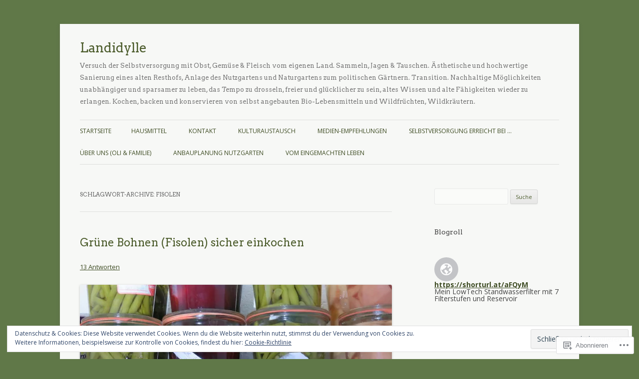

--- FILE ---
content_type: text/html; charset=UTF-8
request_url: https://landidylle.com/tag/fisolen/
body_size: 29254
content:
<!DOCTYPE html>
<!--[if IE 7]>
<html class="ie ie7" lang="de-DE">
<![endif]-->
<!--[if IE 8]>
<html class="ie ie8" lang="de-DE">
<![endif]-->
<!--[if !(IE 7) & !(IE 8)]><!-->
<html lang="de-DE">
<!--<![endif]-->
<head>
<meta charset="UTF-8" />
<meta name="viewport" content="width=device-width" />
<title>Fisolen | Landidylle</title>
<link rel="profile" href="https://gmpg.org/xfn/11" />
<link rel="pingback" href="https://landidylle.com/xmlrpc.php">
<!--[if lt IE 9]>
<script src="https://s0.wp.com/wp-content/themes/pub/twentytwelve/js/html5.js?m=1394055319i&amp;ver=3.7.0" type="text/javascript"></script>
<![endif]-->
<script type="text/javascript">
  WebFontConfig = {"google":{"families":["Arvo:r,i,b,bi:latin,latin-ext"]},"api_url":"https:\/\/fonts-api.wp.com\/css"};
  (function() {
    var wf = document.createElement('script');
    wf.src = '/wp-content/plugins/custom-fonts/js/webfont.js';
    wf.type = 'text/javascript';
    wf.async = 'true';
    var s = document.getElementsByTagName('script')[0];
    s.parentNode.insertBefore(wf, s);
	})();
</script><style id="jetpack-custom-fonts-css">.wf-active .site-header h1{font-family:"Arvo",serif;font-style:normal;font-weight:normal}.wf-active h1, .wf-active h2, .wf-active h3, .wf-active h4, .wf-active h5, .wf-active h6{font-family:"Arvo",serif;font-style:normal;font-weight:normal}.wf-active .entry-header .entry-title{font-weight:normal;font-style:normal}.wf-active .comment-content h1, .wf-active .entry-content h1{font-style:normal;font-weight:normal}.wf-active .comment-content h2, .wf-active .entry-content h2{font-style:normal;font-weight:normal}.wf-active .comment-content h3, .wf-active .entry-content h3{font-style:normal;font-weight:normal}.wf-active .comment-content h4, .wf-active .entry-content h4{font-style:normal;font-weight:normal}.wf-active .comment-content h5, .wf-active .entry-content h5{font-style:normal;font-weight:normal}.wf-active .comment-content h6, .wf-active .entry-content h6{font-style:normal;font-weight:normal}.wf-active article.format-image footer h1{font-weight:normal;font-style:normal}.wf-active article.format-image footer h2{font-style:normal;font-weight:normal}.wf-active article.format-link header{font-weight:bold;font-style:italic}.wf-active .comments-title{font-weight:normal;font-style:normal}.wf-active .comments-area article header h4{font-weight:normal;font-style:normal}.wf-active #respond h3#reply-title{font-style:normal;font-weight:normal}.wf-active .entry-header .entry-title{font-style:normal;font-weight:normal}</style>
<meta name='robots' content='max-image-preview:large' />
<meta name="p:domain_verify" content="24966b8d55e92d771be59af38773f553" />

<!-- Async WordPress.com Remote Login -->
<script id="wpcom_remote_login_js">
var wpcom_remote_login_extra_auth = '';
function wpcom_remote_login_remove_dom_node_id( element_id ) {
	var dom_node = document.getElementById( element_id );
	if ( dom_node ) { dom_node.parentNode.removeChild( dom_node ); }
}
function wpcom_remote_login_remove_dom_node_classes( class_name ) {
	var dom_nodes = document.querySelectorAll( '.' + class_name );
	for ( var i = 0; i < dom_nodes.length; i++ ) {
		dom_nodes[ i ].parentNode.removeChild( dom_nodes[ i ] );
	}
}
function wpcom_remote_login_final_cleanup() {
	wpcom_remote_login_remove_dom_node_classes( "wpcom_remote_login_msg" );
	wpcom_remote_login_remove_dom_node_id( "wpcom_remote_login_key" );
	wpcom_remote_login_remove_dom_node_id( "wpcom_remote_login_validate" );
	wpcom_remote_login_remove_dom_node_id( "wpcom_remote_login_js" );
	wpcom_remote_login_remove_dom_node_id( "wpcom_request_access_iframe" );
	wpcom_remote_login_remove_dom_node_id( "wpcom_request_access_styles" );
}

// Watch for messages back from the remote login
window.addEventListener( "message", function( e ) {
	if ( e.origin === "https://r-login.wordpress.com" ) {
		var data = {};
		try {
			data = JSON.parse( e.data );
		} catch( e ) {
			wpcom_remote_login_final_cleanup();
			return;
		}

		if ( data.msg === 'LOGIN' ) {
			// Clean up the login check iframe
			wpcom_remote_login_remove_dom_node_id( "wpcom_remote_login_key" );

			var id_regex = new RegExp( /^[0-9]+$/ );
			var token_regex = new RegExp( /^.*|.*|.*$/ );
			if (
				token_regex.test( data.token )
				&& id_regex.test( data.wpcomid )
			) {
				// We have everything we need to ask for a login
				var script = document.createElement( "script" );
				script.setAttribute( "id", "wpcom_remote_login_validate" );
				script.src = '/remote-login.php?wpcom_remote_login=validate'
					+ '&wpcomid=' + data.wpcomid
					+ '&token=' + encodeURIComponent( data.token )
					+ '&host=' + window.location.protocol
					+ '//' + window.location.hostname
					+ '&postid=3921'
					+ '&is_singular=';
				document.body.appendChild( script );
			}

			return;
		}

		// Safari ITP, not logged in, so redirect
		if ( data.msg === 'LOGIN-REDIRECT' ) {
			window.location = 'https://wordpress.com/log-in?redirect_to=' + window.location.href;
			return;
		}

		// Safari ITP, storage access failed, remove the request
		if ( data.msg === 'LOGIN-REMOVE' ) {
			var css_zap = 'html { -webkit-transition: margin-top 1s; transition: margin-top 1s; } /* 9001 */ html { margin-top: 0 !important; } * html body { margin-top: 0 !important; } @media screen and ( max-width: 782px ) { html { margin-top: 0 !important; } * html body { margin-top: 0 !important; } }';
			var style_zap = document.createElement( 'style' );
			style_zap.type = 'text/css';
			style_zap.appendChild( document.createTextNode( css_zap ) );
			document.body.appendChild( style_zap );

			var e = document.getElementById( 'wpcom_request_access_iframe' );
			e.parentNode.removeChild( e );

			document.cookie = 'wordpress_com_login_access=denied; path=/; max-age=31536000';

			return;
		}

		// Safari ITP
		if ( data.msg === 'REQUEST_ACCESS' ) {
			console.log( 'request access: safari' );

			// Check ITP iframe enable/disable knob
			if ( wpcom_remote_login_extra_auth !== 'safari_itp_iframe' ) {
				return;
			}

			// If we are in a "private window" there is no ITP.
			var private_window = false;
			try {
				var opendb = window.openDatabase( null, null, null, null );
			} catch( e ) {
				private_window = true;
			}

			if ( private_window ) {
				console.log( 'private window' );
				return;
			}

			var iframe = document.createElement( 'iframe' );
			iframe.id = 'wpcom_request_access_iframe';
			iframe.setAttribute( 'scrolling', 'no' );
			iframe.setAttribute( 'sandbox', 'allow-storage-access-by-user-activation allow-scripts allow-same-origin allow-top-navigation-by-user-activation' );
			iframe.src = 'https://r-login.wordpress.com/remote-login.php?wpcom_remote_login=request_access&origin=' + encodeURIComponent( data.origin ) + '&wpcomid=' + encodeURIComponent( data.wpcomid );

			var css = 'html { -webkit-transition: margin-top 1s; transition: margin-top 1s; } /* 9001 */ html { margin-top: 46px !important; } * html body { margin-top: 46px !important; } @media screen and ( max-width: 660px ) { html { margin-top: 71px !important; } * html body { margin-top: 71px !important; } #wpcom_request_access_iframe { display: block; height: 71px !important; } } #wpcom_request_access_iframe { border: 0px; height: 46px; position: fixed; top: 0; left: 0; width: 100%; min-width: 100%; z-index: 99999; background: #23282d; } ';

			var style = document.createElement( 'style' );
			style.type = 'text/css';
			style.id = 'wpcom_request_access_styles';
			style.appendChild( document.createTextNode( css ) );
			document.body.appendChild( style );

			document.body.appendChild( iframe );
		}

		if ( data.msg === 'DONE' ) {
			wpcom_remote_login_final_cleanup();
		}
	}
}, false );

// Inject the remote login iframe after the page has had a chance to load
// more critical resources
window.addEventListener( "DOMContentLoaded", function( e ) {
	var iframe = document.createElement( "iframe" );
	iframe.style.display = "none";
	iframe.setAttribute( "scrolling", "no" );
	iframe.setAttribute( "id", "wpcom_remote_login_key" );
	iframe.src = "https://r-login.wordpress.com/remote-login.php"
		+ "?wpcom_remote_login=key"
		+ "&origin=aHR0cHM6Ly9sYW5kaWR5bGxlLmNvbQ%3D%3D"
		+ "&wpcomid=56271801"
		+ "&time=" + Math.floor( Date.now() / 1000 );
	document.body.appendChild( iframe );
}, false );
</script>
<link rel='dns-prefetch' href='//s0.wp.com' />
<link rel='dns-prefetch' href='//fonts-api.wp.com' />
<link rel='dns-prefetch' href='//af.pubmine.com' />
<link href='https://fonts.gstatic.com' crossorigin rel='preconnect' />
<link rel="alternate" type="application/rss+xml" title="Landidylle &raquo; Feed" href="https://landidylle.com/feed/" />
<link rel="alternate" type="application/rss+xml" title="Landidylle &raquo; Kommentar-Feed" href="https://landidylle.com/comments/feed/" />
<link rel="alternate" type="application/rss+xml" title="Landidylle &raquo; Fisolen Schlagwort-Feed" href="https://landidylle.com/tag/fisolen/feed/" />
	<script type="text/javascript">
		/* <![CDATA[ */
		function addLoadEvent(func) {
			var oldonload = window.onload;
			if (typeof window.onload != 'function') {
				window.onload = func;
			} else {
				window.onload = function () {
					oldonload();
					func();
				}
			}
		}
		/* ]]> */
	</script>
	<link crossorigin='anonymous' rel='stylesheet' id='all-css-0-1' href='/wp-content/mu-plugins/widgets/eu-cookie-law/templates/style.css?m=1642463000i&cssminify=yes' type='text/css' media='all' />
<style id='wp-emoji-styles-inline-css'>

	img.wp-smiley, img.emoji {
		display: inline !important;
		border: none !important;
		box-shadow: none !important;
		height: 1em !important;
		width: 1em !important;
		margin: 0 0.07em !important;
		vertical-align: -0.1em !important;
		background: none !important;
		padding: 0 !important;
	}
/*# sourceURL=wp-emoji-styles-inline-css */
</style>
<link crossorigin='anonymous' rel='stylesheet' id='all-css-2-1' href='/wp-content/plugins/gutenberg-core/v22.4.0/build/styles/block-library/style.min.css?m=1768935615i&cssminify=yes' type='text/css' media='all' />
<style id='wp-block-library-inline-css'>
.has-text-align-justify {
	text-align:justify;
}
.has-text-align-justify{text-align:justify;}

/*# sourceURL=wp-block-library-inline-css */
</style><style id='wp-block-heading-inline-css'>
h1:where(.wp-block-heading).has-background,h2:where(.wp-block-heading).has-background,h3:where(.wp-block-heading).has-background,h4:where(.wp-block-heading).has-background,h5:where(.wp-block-heading).has-background,h6:where(.wp-block-heading).has-background{padding:1.25em 2.375em}h1.has-text-align-left[style*=writing-mode]:where([style*=vertical-lr]),h1.has-text-align-right[style*=writing-mode]:where([style*=vertical-rl]),h2.has-text-align-left[style*=writing-mode]:where([style*=vertical-lr]),h2.has-text-align-right[style*=writing-mode]:where([style*=vertical-rl]),h3.has-text-align-left[style*=writing-mode]:where([style*=vertical-lr]),h3.has-text-align-right[style*=writing-mode]:where([style*=vertical-rl]),h4.has-text-align-left[style*=writing-mode]:where([style*=vertical-lr]),h4.has-text-align-right[style*=writing-mode]:where([style*=vertical-rl]),h5.has-text-align-left[style*=writing-mode]:where([style*=vertical-lr]),h5.has-text-align-right[style*=writing-mode]:where([style*=vertical-rl]),h6.has-text-align-left[style*=writing-mode]:where([style*=vertical-lr]),h6.has-text-align-right[style*=writing-mode]:where([style*=vertical-rl]){rotate:180deg}
/*# sourceURL=https://s0.wp.com/wp-content/plugins/gutenberg-core/v22.4.0/build/styles/block-library/heading/style.min.css */
</style>
<style id='global-styles-inline-css'>
:root{--wp--preset--aspect-ratio--square: 1;--wp--preset--aspect-ratio--4-3: 4/3;--wp--preset--aspect-ratio--3-4: 3/4;--wp--preset--aspect-ratio--3-2: 3/2;--wp--preset--aspect-ratio--2-3: 2/3;--wp--preset--aspect-ratio--16-9: 16/9;--wp--preset--aspect-ratio--9-16: 9/16;--wp--preset--color--black: #000000;--wp--preset--color--cyan-bluish-gray: #abb8c3;--wp--preset--color--white: #fff;--wp--preset--color--pale-pink: #f78da7;--wp--preset--color--vivid-red: #cf2e2e;--wp--preset--color--luminous-vivid-orange: #ff6900;--wp--preset--color--luminous-vivid-amber: #fcb900;--wp--preset--color--light-green-cyan: #7bdcb5;--wp--preset--color--vivid-green-cyan: #00d084;--wp--preset--color--pale-cyan-blue: #8ed1fc;--wp--preset--color--vivid-cyan-blue: #0693e3;--wp--preset--color--vivid-purple: #9b51e0;--wp--preset--color--blue: #21759b;--wp--preset--color--dark-gray: #444;--wp--preset--color--medium-gray: #9f9f9f;--wp--preset--color--light-gray: #e6e6e6;--wp--preset--gradient--vivid-cyan-blue-to-vivid-purple: linear-gradient(135deg,rgb(6,147,227) 0%,rgb(155,81,224) 100%);--wp--preset--gradient--light-green-cyan-to-vivid-green-cyan: linear-gradient(135deg,rgb(122,220,180) 0%,rgb(0,208,130) 100%);--wp--preset--gradient--luminous-vivid-amber-to-luminous-vivid-orange: linear-gradient(135deg,rgb(252,185,0) 0%,rgb(255,105,0) 100%);--wp--preset--gradient--luminous-vivid-orange-to-vivid-red: linear-gradient(135deg,rgb(255,105,0) 0%,rgb(207,46,46) 100%);--wp--preset--gradient--very-light-gray-to-cyan-bluish-gray: linear-gradient(135deg,rgb(238,238,238) 0%,rgb(169,184,195) 100%);--wp--preset--gradient--cool-to-warm-spectrum: linear-gradient(135deg,rgb(74,234,220) 0%,rgb(151,120,209) 20%,rgb(207,42,186) 40%,rgb(238,44,130) 60%,rgb(251,105,98) 80%,rgb(254,248,76) 100%);--wp--preset--gradient--blush-light-purple: linear-gradient(135deg,rgb(255,206,236) 0%,rgb(152,150,240) 100%);--wp--preset--gradient--blush-bordeaux: linear-gradient(135deg,rgb(254,205,165) 0%,rgb(254,45,45) 50%,rgb(107,0,62) 100%);--wp--preset--gradient--luminous-dusk: linear-gradient(135deg,rgb(255,203,112) 0%,rgb(199,81,192) 50%,rgb(65,88,208) 100%);--wp--preset--gradient--pale-ocean: linear-gradient(135deg,rgb(255,245,203) 0%,rgb(182,227,212) 50%,rgb(51,167,181) 100%);--wp--preset--gradient--electric-grass: linear-gradient(135deg,rgb(202,248,128) 0%,rgb(113,206,126) 100%);--wp--preset--gradient--midnight: linear-gradient(135deg,rgb(2,3,129) 0%,rgb(40,116,252) 100%);--wp--preset--font-size--small: 13px;--wp--preset--font-size--medium: 20px;--wp--preset--font-size--large: 36px;--wp--preset--font-size--x-large: 42px;--wp--preset--font-family--albert-sans: 'Albert Sans', sans-serif;--wp--preset--font-family--alegreya: Alegreya, serif;--wp--preset--font-family--arvo: Arvo, serif;--wp--preset--font-family--bodoni-moda: 'Bodoni Moda', serif;--wp--preset--font-family--bricolage-grotesque: 'Bricolage Grotesque', sans-serif;--wp--preset--font-family--cabin: Cabin, sans-serif;--wp--preset--font-family--chivo: Chivo, sans-serif;--wp--preset--font-family--commissioner: Commissioner, sans-serif;--wp--preset--font-family--cormorant: Cormorant, serif;--wp--preset--font-family--courier-prime: 'Courier Prime', monospace;--wp--preset--font-family--crimson-pro: 'Crimson Pro', serif;--wp--preset--font-family--dm-mono: 'DM Mono', monospace;--wp--preset--font-family--dm-sans: 'DM Sans', sans-serif;--wp--preset--font-family--dm-serif-display: 'DM Serif Display', serif;--wp--preset--font-family--domine: Domine, serif;--wp--preset--font-family--eb-garamond: 'EB Garamond', serif;--wp--preset--font-family--epilogue: Epilogue, sans-serif;--wp--preset--font-family--fahkwang: Fahkwang, sans-serif;--wp--preset--font-family--figtree: Figtree, sans-serif;--wp--preset--font-family--fira-sans: 'Fira Sans', sans-serif;--wp--preset--font-family--fjalla-one: 'Fjalla One', sans-serif;--wp--preset--font-family--fraunces: Fraunces, serif;--wp--preset--font-family--gabarito: Gabarito, system-ui;--wp--preset--font-family--ibm-plex-mono: 'IBM Plex Mono', monospace;--wp--preset--font-family--ibm-plex-sans: 'IBM Plex Sans', sans-serif;--wp--preset--font-family--ibarra-real-nova: 'Ibarra Real Nova', serif;--wp--preset--font-family--instrument-serif: 'Instrument Serif', serif;--wp--preset--font-family--inter: Inter, sans-serif;--wp--preset--font-family--josefin-sans: 'Josefin Sans', sans-serif;--wp--preset--font-family--jost: Jost, sans-serif;--wp--preset--font-family--libre-baskerville: 'Libre Baskerville', serif;--wp--preset--font-family--libre-franklin: 'Libre Franklin', sans-serif;--wp--preset--font-family--literata: Literata, serif;--wp--preset--font-family--lora: Lora, serif;--wp--preset--font-family--merriweather: Merriweather, serif;--wp--preset--font-family--montserrat: Montserrat, sans-serif;--wp--preset--font-family--newsreader: Newsreader, serif;--wp--preset--font-family--noto-sans-mono: 'Noto Sans Mono', sans-serif;--wp--preset--font-family--nunito: Nunito, sans-serif;--wp--preset--font-family--open-sans: 'Open Sans', sans-serif;--wp--preset--font-family--overpass: Overpass, sans-serif;--wp--preset--font-family--pt-serif: 'PT Serif', serif;--wp--preset--font-family--petrona: Petrona, serif;--wp--preset--font-family--piazzolla: Piazzolla, serif;--wp--preset--font-family--playfair-display: 'Playfair Display', serif;--wp--preset--font-family--plus-jakarta-sans: 'Plus Jakarta Sans', sans-serif;--wp--preset--font-family--poppins: Poppins, sans-serif;--wp--preset--font-family--raleway: Raleway, sans-serif;--wp--preset--font-family--roboto: Roboto, sans-serif;--wp--preset--font-family--roboto-slab: 'Roboto Slab', serif;--wp--preset--font-family--rubik: Rubik, sans-serif;--wp--preset--font-family--rufina: Rufina, serif;--wp--preset--font-family--sora: Sora, sans-serif;--wp--preset--font-family--source-sans-3: 'Source Sans 3', sans-serif;--wp--preset--font-family--source-serif-4: 'Source Serif 4', serif;--wp--preset--font-family--space-mono: 'Space Mono', monospace;--wp--preset--font-family--syne: Syne, sans-serif;--wp--preset--font-family--texturina: Texturina, serif;--wp--preset--font-family--urbanist: Urbanist, sans-serif;--wp--preset--font-family--work-sans: 'Work Sans', sans-serif;--wp--preset--spacing--20: 0.44rem;--wp--preset--spacing--30: 0.67rem;--wp--preset--spacing--40: 1rem;--wp--preset--spacing--50: 1.5rem;--wp--preset--spacing--60: 2.25rem;--wp--preset--spacing--70: 3.38rem;--wp--preset--spacing--80: 5.06rem;--wp--preset--shadow--natural: 6px 6px 9px rgba(0, 0, 0, 0.2);--wp--preset--shadow--deep: 12px 12px 50px rgba(0, 0, 0, 0.4);--wp--preset--shadow--sharp: 6px 6px 0px rgba(0, 0, 0, 0.2);--wp--preset--shadow--outlined: 6px 6px 0px -3px rgb(255, 255, 255), 6px 6px rgb(0, 0, 0);--wp--preset--shadow--crisp: 6px 6px 0px rgb(0, 0, 0);}:where(body) { margin: 0; }:where(.is-layout-flex){gap: 0.5em;}:where(.is-layout-grid){gap: 0.5em;}body .is-layout-flex{display: flex;}.is-layout-flex{flex-wrap: wrap;align-items: center;}.is-layout-flex > :is(*, div){margin: 0;}body .is-layout-grid{display: grid;}.is-layout-grid > :is(*, div){margin: 0;}body{padding-top: 0px;padding-right: 0px;padding-bottom: 0px;padding-left: 0px;}:root :where(.wp-element-button, .wp-block-button__link){background-color: #32373c;border-width: 0;color: #fff;font-family: inherit;font-size: inherit;font-style: inherit;font-weight: inherit;letter-spacing: inherit;line-height: inherit;padding-top: calc(0.667em + 2px);padding-right: calc(1.333em + 2px);padding-bottom: calc(0.667em + 2px);padding-left: calc(1.333em + 2px);text-decoration: none;text-transform: inherit;}.has-black-color{color: var(--wp--preset--color--black) !important;}.has-cyan-bluish-gray-color{color: var(--wp--preset--color--cyan-bluish-gray) !important;}.has-white-color{color: var(--wp--preset--color--white) !important;}.has-pale-pink-color{color: var(--wp--preset--color--pale-pink) !important;}.has-vivid-red-color{color: var(--wp--preset--color--vivid-red) !important;}.has-luminous-vivid-orange-color{color: var(--wp--preset--color--luminous-vivid-orange) !important;}.has-luminous-vivid-amber-color{color: var(--wp--preset--color--luminous-vivid-amber) !important;}.has-light-green-cyan-color{color: var(--wp--preset--color--light-green-cyan) !important;}.has-vivid-green-cyan-color{color: var(--wp--preset--color--vivid-green-cyan) !important;}.has-pale-cyan-blue-color{color: var(--wp--preset--color--pale-cyan-blue) !important;}.has-vivid-cyan-blue-color{color: var(--wp--preset--color--vivid-cyan-blue) !important;}.has-vivid-purple-color{color: var(--wp--preset--color--vivid-purple) !important;}.has-blue-color{color: var(--wp--preset--color--blue) !important;}.has-dark-gray-color{color: var(--wp--preset--color--dark-gray) !important;}.has-medium-gray-color{color: var(--wp--preset--color--medium-gray) !important;}.has-light-gray-color{color: var(--wp--preset--color--light-gray) !important;}.has-black-background-color{background-color: var(--wp--preset--color--black) !important;}.has-cyan-bluish-gray-background-color{background-color: var(--wp--preset--color--cyan-bluish-gray) !important;}.has-white-background-color{background-color: var(--wp--preset--color--white) !important;}.has-pale-pink-background-color{background-color: var(--wp--preset--color--pale-pink) !important;}.has-vivid-red-background-color{background-color: var(--wp--preset--color--vivid-red) !important;}.has-luminous-vivid-orange-background-color{background-color: var(--wp--preset--color--luminous-vivid-orange) !important;}.has-luminous-vivid-amber-background-color{background-color: var(--wp--preset--color--luminous-vivid-amber) !important;}.has-light-green-cyan-background-color{background-color: var(--wp--preset--color--light-green-cyan) !important;}.has-vivid-green-cyan-background-color{background-color: var(--wp--preset--color--vivid-green-cyan) !important;}.has-pale-cyan-blue-background-color{background-color: var(--wp--preset--color--pale-cyan-blue) !important;}.has-vivid-cyan-blue-background-color{background-color: var(--wp--preset--color--vivid-cyan-blue) !important;}.has-vivid-purple-background-color{background-color: var(--wp--preset--color--vivid-purple) !important;}.has-blue-background-color{background-color: var(--wp--preset--color--blue) !important;}.has-dark-gray-background-color{background-color: var(--wp--preset--color--dark-gray) !important;}.has-medium-gray-background-color{background-color: var(--wp--preset--color--medium-gray) !important;}.has-light-gray-background-color{background-color: var(--wp--preset--color--light-gray) !important;}.has-black-border-color{border-color: var(--wp--preset--color--black) !important;}.has-cyan-bluish-gray-border-color{border-color: var(--wp--preset--color--cyan-bluish-gray) !important;}.has-white-border-color{border-color: var(--wp--preset--color--white) !important;}.has-pale-pink-border-color{border-color: var(--wp--preset--color--pale-pink) !important;}.has-vivid-red-border-color{border-color: var(--wp--preset--color--vivid-red) !important;}.has-luminous-vivid-orange-border-color{border-color: var(--wp--preset--color--luminous-vivid-orange) !important;}.has-luminous-vivid-amber-border-color{border-color: var(--wp--preset--color--luminous-vivid-amber) !important;}.has-light-green-cyan-border-color{border-color: var(--wp--preset--color--light-green-cyan) !important;}.has-vivid-green-cyan-border-color{border-color: var(--wp--preset--color--vivid-green-cyan) !important;}.has-pale-cyan-blue-border-color{border-color: var(--wp--preset--color--pale-cyan-blue) !important;}.has-vivid-cyan-blue-border-color{border-color: var(--wp--preset--color--vivid-cyan-blue) !important;}.has-vivid-purple-border-color{border-color: var(--wp--preset--color--vivid-purple) !important;}.has-blue-border-color{border-color: var(--wp--preset--color--blue) !important;}.has-dark-gray-border-color{border-color: var(--wp--preset--color--dark-gray) !important;}.has-medium-gray-border-color{border-color: var(--wp--preset--color--medium-gray) !important;}.has-light-gray-border-color{border-color: var(--wp--preset--color--light-gray) !important;}.has-vivid-cyan-blue-to-vivid-purple-gradient-background{background: var(--wp--preset--gradient--vivid-cyan-blue-to-vivid-purple) !important;}.has-light-green-cyan-to-vivid-green-cyan-gradient-background{background: var(--wp--preset--gradient--light-green-cyan-to-vivid-green-cyan) !important;}.has-luminous-vivid-amber-to-luminous-vivid-orange-gradient-background{background: var(--wp--preset--gradient--luminous-vivid-amber-to-luminous-vivid-orange) !important;}.has-luminous-vivid-orange-to-vivid-red-gradient-background{background: var(--wp--preset--gradient--luminous-vivid-orange-to-vivid-red) !important;}.has-very-light-gray-to-cyan-bluish-gray-gradient-background{background: var(--wp--preset--gradient--very-light-gray-to-cyan-bluish-gray) !important;}.has-cool-to-warm-spectrum-gradient-background{background: var(--wp--preset--gradient--cool-to-warm-spectrum) !important;}.has-blush-light-purple-gradient-background{background: var(--wp--preset--gradient--blush-light-purple) !important;}.has-blush-bordeaux-gradient-background{background: var(--wp--preset--gradient--blush-bordeaux) !important;}.has-luminous-dusk-gradient-background{background: var(--wp--preset--gradient--luminous-dusk) !important;}.has-pale-ocean-gradient-background{background: var(--wp--preset--gradient--pale-ocean) !important;}.has-electric-grass-gradient-background{background: var(--wp--preset--gradient--electric-grass) !important;}.has-midnight-gradient-background{background: var(--wp--preset--gradient--midnight) !important;}.has-small-font-size{font-size: var(--wp--preset--font-size--small) !important;}.has-medium-font-size{font-size: var(--wp--preset--font-size--medium) !important;}.has-large-font-size{font-size: var(--wp--preset--font-size--large) !important;}.has-x-large-font-size{font-size: var(--wp--preset--font-size--x-large) !important;}.has-albert-sans-font-family{font-family: var(--wp--preset--font-family--albert-sans) !important;}.has-alegreya-font-family{font-family: var(--wp--preset--font-family--alegreya) !important;}.has-arvo-font-family{font-family: var(--wp--preset--font-family--arvo) !important;}.has-bodoni-moda-font-family{font-family: var(--wp--preset--font-family--bodoni-moda) !important;}.has-bricolage-grotesque-font-family{font-family: var(--wp--preset--font-family--bricolage-grotesque) !important;}.has-cabin-font-family{font-family: var(--wp--preset--font-family--cabin) !important;}.has-chivo-font-family{font-family: var(--wp--preset--font-family--chivo) !important;}.has-commissioner-font-family{font-family: var(--wp--preset--font-family--commissioner) !important;}.has-cormorant-font-family{font-family: var(--wp--preset--font-family--cormorant) !important;}.has-courier-prime-font-family{font-family: var(--wp--preset--font-family--courier-prime) !important;}.has-crimson-pro-font-family{font-family: var(--wp--preset--font-family--crimson-pro) !important;}.has-dm-mono-font-family{font-family: var(--wp--preset--font-family--dm-mono) !important;}.has-dm-sans-font-family{font-family: var(--wp--preset--font-family--dm-sans) !important;}.has-dm-serif-display-font-family{font-family: var(--wp--preset--font-family--dm-serif-display) !important;}.has-domine-font-family{font-family: var(--wp--preset--font-family--domine) !important;}.has-eb-garamond-font-family{font-family: var(--wp--preset--font-family--eb-garamond) !important;}.has-epilogue-font-family{font-family: var(--wp--preset--font-family--epilogue) !important;}.has-fahkwang-font-family{font-family: var(--wp--preset--font-family--fahkwang) !important;}.has-figtree-font-family{font-family: var(--wp--preset--font-family--figtree) !important;}.has-fira-sans-font-family{font-family: var(--wp--preset--font-family--fira-sans) !important;}.has-fjalla-one-font-family{font-family: var(--wp--preset--font-family--fjalla-one) !important;}.has-fraunces-font-family{font-family: var(--wp--preset--font-family--fraunces) !important;}.has-gabarito-font-family{font-family: var(--wp--preset--font-family--gabarito) !important;}.has-ibm-plex-mono-font-family{font-family: var(--wp--preset--font-family--ibm-plex-mono) !important;}.has-ibm-plex-sans-font-family{font-family: var(--wp--preset--font-family--ibm-plex-sans) !important;}.has-ibarra-real-nova-font-family{font-family: var(--wp--preset--font-family--ibarra-real-nova) !important;}.has-instrument-serif-font-family{font-family: var(--wp--preset--font-family--instrument-serif) !important;}.has-inter-font-family{font-family: var(--wp--preset--font-family--inter) !important;}.has-josefin-sans-font-family{font-family: var(--wp--preset--font-family--josefin-sans) !important;}.has-jost-font-family{font-family: var(--wp--preset--font-family--jost) !important;}.has-libre-baskerville-font-family{font-family: var(--wp--preset--font-family--libre-baskerville) !important;}.has-libre-franklin-font-family{font-family: var(--wp--preset--font-family--libre-franklin) !important;}.has-literata-font-family{font-family: var(--wp--preset--font-family--literata) !important;}.has-lora-font-family{font-family: var(--wp--preset--font-family--lora) !important;}.has-merriweather-font-family{font-family: var(--wp--preset--font-family--merriweather) !important;}.has-montserrat-font-family{font-family: var(--wp--preset--font-family--montserrat) !important;}.has-newsreader-font-family{font-family: var(--wp--preset--font-family--newsreader) !important;}.has-noto-sans-mono-font-family{font-family: var(--wp--preset--font-family--noto-sans-mono) !important;}.has-nunito-font-family{font-family: var(--wp--preset--font-family--nunito) !important;}.has-open-sans-font-family{font-family: var(--wp--preset--font-family--open-sans) !important;}.has-overpass-font-family{font-family: var(--wp--preset--font-family--overpass) !important;}.has-pt-serif-font-family{font-family: var(--wp--preset--font-family--pt-serif) !important;}.has-petrona-font-family{font-family: var(--wp--preset--font-family--petrona) !important;}.has-piazzolla-font-family{font-family: var(--wp--preset--font-family--piazzolla) !important;}.has-playfair-display-font-family{font-family: var(--wp--preset--font-family--playfair-display) !important;}.has-plus-jakarta-sans-font-family{font-family: var(--wp--preset--font-family--plus-jakarta-sans) !important;}.has-poppins-font-family{font-family: var(--wp--preset--font-family--poppins) !important;}.has-raleway-font-family{font-family: var(--wp--preset--font-family--raleway) !important;}.has-roboto-font-family{font-family: var(--wp--preset--font-family--roboto) !important;}.has-roboto-slab-font-family{font-family: var(--wp--preset--font-family--roboto-slab) !important;}.has-rubik-font-family{font-family: var(--wp--preset--font-family--rubik) !important;}.has-rufina-font-family{font-family: var(--wp--preset--font-family--rufina) !important;}.has-sora-font-family{font-family: var(--wp--preset--font-family--sora) !important;}.has-source-sans-3-font-family{font-family: var(--wp--preset--font-family--source-sans-3) !important;}.has-source-serif-4-font-family{font-family: var(--wp--preset--font-family--source-serif-4) !important;}.has-space-mono-font-family{font-family: var(--wp--preset--font-family--space-mono) !important;}.has-syne-font-family{font-family: var(--wp--preset--font-family--syne) !important;}.has-texturina-font-family{font-family: var(--wp--preset--font-family--texturina) !important;}.has-urbanist-font-family{font-family: var(--wp--preset--font-family--urbanist) !important;}.has-work-sans-font-family{font-family: var(--wp--preset--font-family--work-sans) !important;}
/*# sourceURL=global-styles-inline-css */
</style>

<style id='classic-theme-styles-inline-css'>
.wp-block-button__link{background-color:#32373c;border-radius:9999px;box-shadow:none;color:#fff;font-size:1.125em;padding:calc(.667em + 2px) calc(1.333em + 2px);text-decoration:none}.wp-block-file__button{background:#32373c;color:#fff}.wp-block-accordion-heading{margin:0}.wp-block-accordion-heading__toggle{background-color:inherit!important;color:inherit!important}.wp-block-accordion-heading__toggle:not(:focus-visible){outline:none}.wp-block-accordion-heading__toggle:focus,.wp-block-accordion-heading__toggle:hover{background-color:inherit!important;border:none;box-shadow:none;color:inherit;padding:var(--wp--preset--spacing--20,1em) 0;text-decoration:none}.wp-block-accordion-heading__toggle:focus-visible{outline:auto;outline-offset:0}
/*# sourceURL=/wp-content/plugins/gutenberg-core/v22.4.0/build/styles/block-library/classic.min.css */
</style>
<link crossorigin='anonymous' rel='stylesheet' id='all-css-4-1' href='/_static/??-eJx9jEEOAiEQBD/kQECjeDC+ZWEnijIwYWA3/l72op689KFTVXplCCU3zE1z6reYRYfiUwlP0VYZpwxIJE4IFRd10HOU9iFA2iuhCiI7/ROiDt9WxfETT20jCOc4YUIa2D9t5eGA91xRBMZS7ATtPkTZvCtdzNEZt7f2fHq8Afl7R7w=&cssminify=yes' type='text/css' media='all' />
<link rel='stylesheet' id='twentytwelve-fonts-css' href='https://fonts-api.wp.com/css?family=Open+Sans%3A400italic%2C700italic%2C400%2C700&#038;subset=latin%2Clatin-ext&#038;display=fallback' media='all' />
<link crossorigin='anonymous' rel='stylesheet' id='all-css-6-1' href='/_static/??-eJzTLy/QTc7PK0nNK9EvyUjNTS3WLyhN0i8pBwpUAsmcslT94pLKnFS95OJiHX0iVAPV6Sfl5CdnF4O02OfaGpqbWpibWJiZW2YBADBZKMU=&cssminify=yes' type='text/css' media='all' />
<link crossorigin='anonymous' rel='stylesheet' id='all-css-8-1' href='/_static/??-eJx9i0EOwjAMBD+EcUEiggPiLW1k0iAnjmqnUX9PuLUXLqud1Q62Al6yUTa0mRIpljqhtT5sPXklVNuYoBUv6exVT7hzUoXCNcSsuNDEEnoN2F87/CcFEmDxo0XJB4A3j3H5qa/0vNyGh3PD1d0/X5shQdY=&cssminify=yes' type='text/css' media='all' />
<style id='jetpack-global-styles-frontend-style-inline-css'>
:root { --font-headings: unset; --font-base: unset; --font-headings-default: -apple-system,BlinkMacSystemFont,"Segoe UI",Roboto,Oxygen-Sans,Ubuntu,Cantarell,"Helvetica Neue",sans-serif; --font-base-default: -apple-system,BlinkMacSystemFont,"Segoe UI",Roboto,Oxygen-Sans,Ubuntu,Cantarell,"Helvetica Neue",sans-serif;}
/*# sourceURL=jetpack-global-styles-frontend-style-inline-css */
</style>
<link crossorigin='anonymous' rel='stylesheet' id='all-css-10-1' href='/wp-content/themes/h4/global.css?m=1420737423i&cssminify=yes' type='text/css' media='all' />
<script type="text/javascript" id="wpcom-actionbar-placeholder-js-extra">
/* <![CDATA[ */
var actionbardata = {"siteID":"56271801","postID":"0","siteURL":"https://landidylle.com","xhrURL":"https://landidylle.com/wp-admin/admin-ajax.php","nonce":"c7e286457e","isLoggedIn":"","statusMessage":"","subsEmailDefault":"instantly","proxyScriptUrl":"https://s0.wp.com/wp-content/js/wpcom-proxy-request.js?m=1513050504i&amp;ver=20211021","i18n":{"followedText":"Neue Beitr\u00e4ge von dieser Website erscheinen nun in deinem \u003Ca href=\"https://wordpress.com/reader\"\u003EReader\u003C/a\u003E","foldBar":"Diese Leiste einklappen","unfoldBar":"Diese Leiste aufklappen","shortLinkCopied":"Kurzlink in Zwischenablage kopiert"}};
//# sourceURL=wpcom-actionbar-placeholder-js-extra
/* ]]> */
</script>
<script type="text/javascript" id="jetpack-mu-wpcom-settings-js-before">
/* <![CDATA[ */
var JETPACK_MU_WPCOM_SETTINGS = {"assetsUrl":"https://s0.wp.com/wp-content/mu-plugins/jetpack-mu-wpcom-plugin/moon/jetpack_vendor/automattic/jetpack-mu-wpcom/src/build/"};
//# sourceURL=jetpack-mu-wpcom-settings-js-before
/* ]]> */
</script>
<script crossorigin='anonymous' type='text/javascript'  src='/_static/??-eJyFjcsOwiAQRX/I6dSa+lgYvwWBEAgMOAPW/n3bqIk7V2dxT87FqYDOVC1VDIIcKxTOr7kLssN186RjM1a2MTya5fmDLnn6K0HyjlW1v/L37R6zgxKb8yQ4ZTbKCOioRN4hnQo+hw1AmcCZwmvilq7709CPh/54voQFmNpFWg=='></script>
<script type="text/javascript" id="rlt-proxy-js-after">
/* <![CDATA[ */
	rltInitialize( {"token":null,"iframeOrigins":["https:\/\/widgets.wp.com"]} );
//# sourceURL=rlt-proxy-js-after
/* ]]> */
</script>
<link rel="EditURI" type="application/rsd+xml" title="RSD" href="https://landidylle.wordpress.com/xmlrpc.php?rsd" />
<meta name="generator" content="WordPress.com" />

<!-- Jetpack Open Graph Tags -->
<meta property="og:type" content="website" />
<meta property="og:title" content="Fisolen &#8211; Landidylle" />
<meta property="og:url" content="https://landidylle.com/tag/fisolen/" />
<meta property="og:site_name" content="Landidylle" />
<meta property="og:image" content="https://secure.gravatar.com/blavatar/c8166db9bb415400f3dc92ce348e354f99d9dde85616d28d5439833a58f99e38?s=200&#038;ts=1769560327" />
<meta property="og:image:width" content="200" />
<meta property="og:image:height" content="200" />
<meta property="og:image:alt" content="" />
<meta property="og:locale" content="de_DE" />

<!-- End Jetpack Open Graph Tags -->
<link rel="shortcut icon" type="image/x-icon" href="https://secure.gravatar.com/blavatar/c8166db9bb415400f3dc92ce348e354f99d9dde85616d28d5439833a58f99e38?s=32" sizes="16x16" />
<link rel="icon" type="image/x-icon" href="https://secure.gravatar.com/blavatar/c8166db9bb415400f3dc92ce348e354f99d9dde85616d28d5439833a58f99e38?s=32" sizes="16x16" />
<link rel="apple-touch-icon" href="https://secure.gravatar.com/blavatar/c8166db9bb415400f3dc92ce348e354f99d9dde85616d28d5439833a58f99e38?s=114" />
<link rel='openid.server' href='https://landidylle.com/?openidserver=1' />
<link rel='openid.delegate' href='https://landidylle.com/' />
<link rel="search" type="application/opensearchdescription+xml" href="https://landidylle.com/osd.xml" title="Landidylle" />
<link rel="search" type="application/opensearchdescription+xml" href="https://s1.wp.com/opensearch.xml" title="WordPress.com" />
<meta name="theme-color" content="#607848" />
<style type="text/css">.recentcomments a{display:inline !important;padding:0 !important;margin:0 !important;}</style>		<style type="text/css">
			.recentcomments a {
				display: inline !important;
				padding: 0 !important;
				margin: 0 !important;
			}

			table.recentcommentsavatartop img.avatar, table.recentcommentsavatarend img.avatar {
				border: 0px;
				margin: 0;
			}

			table.recentcommentsavatartop a, table.recentcommentsavatarend a {
				border: 0px !important;
				background-color: transparent !important;
			}

			td.recentcommentsavatarend, td.recentcommentsavatartop {
				padding: 0px 0px 1px 0px;
				margin: 0px;
			}

			td.recentcommentstextend {
				border: none !important;
				padding: 0px 0px 2px 10px;
			}

			.rtl td.recentcommentstextend {
				padding: 0px 10px 2px 0px;
			}

			td.recentcommentstexttop {
				border: none;
				padding: 0px 0px 0px 10px;
			}

			.rtl td.recentcommentstexttop {
				padding: 0px 10px 0px 0px;
			}
		</style>
		<meta name="description" content="Beiträge über Fisolen von Oli" />
<style type="text/css" id="custom-background-css">
body.custom-background { background-color: #607848; }
</style>
	<script type="text/javascript">
/* <![CDATA[ */
var wa_client = {}; wa_client.cmd = []; wa_client.config = { 'blog_id': 56271801, 'blog_language': 'de', 'is_wordads': true, 'hosting_type': 1, 'afp_account_id': 'pub-5217865793078453', 'afp_host_id': 5038568878849053, 'theme': 'pub/twentytwelve', '_': { 'title': 'Werbung', 'privacy_settings': 'Datenschutz-Einstellungen' }, 'formats': [ 'belowpost', 'bottom_sticky', 'sidebar_sticky_right', 'sidebar', 'shortcode', 'gutenberg_rectangle', 'gutenberg_leaderboard', 'gutenberg_mobile_leaderboard', 'gutenberg_skyscraper' ] };
/* ]]> */
</script>
		<script type="text/javascript">

			window.doNotSellCallback = function() {

				var linkElements = [
					'a[href="https://wordpress.com/?ref=footer_blog"]',
					'a[href="https://wordpress.com/?ref=footer_website"]',
					'a[href="https://wordpress.com/?ref=vertical_footer"]',
					'a[href^="https://wordpress.com/?ref=footer_segment_"]',
				].join(',');

				var dnsLink = document.createElement( 'a' );
				dnsLink.href = 'https://wordpress.com/de/advertising-program-optout/';
				dnsLink.classList.add( 'do-not-sell-link' );
				dnsLink.rel = 'nofollow';
				dnsLink.style.marginLeft = '0.5em';
				dnsLink.textContent = 'Meine persönlichen Informationen nicht verkaufen oder weitergeben';

				var creditLinks = document.querySelectorAll( linkElements );

				if ( 0 === creditLinks.length ) {
					return false;
				}

				Array.prototype.forEach.call( creditLinks, function( el ) {
					el.insertAdjacentElement( 'afterend', dnsLink );
				});

				return true;
			};

		</script>
		<style type="text/css" id="custom-colors-css">.menu-toggle,
input[type="submit"],
li.bypostauthor cite span {
	background-color: rgba(225, 225, 225, .9);
	background-image: -moz-linear-gradient(top, rgba(244, 244, 244, .8), rgba(230, 230, 230, .8));
	background-image: -ms-linear-gradient(top, rgba(244, 244, 244, .8), rgba(230, 230, 230, .8));
	background-image: -webkit-linear-gradient(top, rgba(244, 244, 244, .8), rgba(230, 230, 230, .8));
	background-image: -o-linear-gradient(top, rgba(244, 244, 244, .8), rgba(230, 230, 230, .8));
	background-image: linear-gradient(top, rgba(244, 244, 244, .8), rgba(230, 230, 230, .8));
}
.menu-toggle:hover,
.menu-toggle:focus,
input[type="submit"]:hover {
	background-color: rgba(235, 235, 235, .9);
	background-image: -moz-linear-gradient(top, rgba(249, 249, 249, .8), rgba(235, 235, 235, .8));
	background-image: -ms-linear-gradient(top, rgba(249, 249, 249, .8), rgba(235, 235, 235, .8));
	background-image: -webkit-linear-gradient(top, rgba(249, 249, 249, .8), rgba(235, 235, 235, .8));
	background-image: -o-linear-gradient(top, rgba(249, 249, 249, .8), rgba(235, 235, 235, .8));
	background-image: linear-gradient(top, rgba(249, 249, 249, .8), rgba(235, 235, 235, .8));
}
.menu-toggle:active,
.menu-toggle.toggled-on,
input[type="submit"]:active,
input[type="submit"].toggled-on {
	background-color: rgba(225, 225, 225, .9);
	background-image: -moz-linear-gradient(top, rgba(235, 235, 235, .8), rgba(225, 225, 225, .8));
	background-image: -ms-linear-gradient(top, rgba(235, 235, 235, .8), rgba(225, 225, 225, .8));
	background-image: -webkit-linear-gradient(top, rgba(235, 235, 235, .8), rgba(225, 225, 225, .8));
	background-image: -o-linear-gradient(top, rgba(235, 235, 235, .8), rgba(225, 225, 225, .8));
	background-image: linear-gradient(top, rgba(235, 235, 235, .8), rgba(225, 225, 225, .8));
}
.site { background-color: #fff;}
.site { background-color: rgba( 255, 255, 255, 0.95 );}
body.custom-background-empty { background-color: #fff;}
body.custom-background-empty { background-color: rgba( 255, 255, 255, 0.95 );}
body.custom-background-empty { background-color: #fff;}
body.custom-background-empty { background-color: rgba( 255, 255, 255, 0.9 );}
input[type="text"], input[type="password"], input[type="email"], input[type="url"], textarea { background-color: #fff;}
input[type="text"], input[type="password"], input[type="email"], input[type="url"], textarea { background-color: rgba( 255, 255, 255, 0.4 );}
input[type="text"]:focus, input[type="password"]:focus, input[type="email"]:focus, input[type="url"], textarea:focus { background-color: #fff;}
input[type="text"]:focus, input[type="password"]:focus, input[type="email"]:focus, input[type="url"], textarea:focus { background-color: rgba( 255, 255, 255, 0.9 );}
.menu-toggle, input[type="submit"], li.bypostauthor cite span { border-color: #d2d2d2;}
.menu-toggle, input[type="submit"], li.bypostauthor cite span { border-color: rgba( 210, 210, 210, 0.8 );}
input[type="text"], input[type="password"], input[type="email"], input[type="url"], textarea { border-color: #ccc;}
input[type="text"], input[type="password"], input[type="email"], input[type="url"], textarea { border-color: rgba( 204, 204, 204, 0.4 );}
.comments-area article header cite a { color: #444;}
.main-navigation ul.nav-menu, .main-navigation div.nav-menu > ul, .main-navigation li ul li a { border-color: #000;}
.main-navigation ul.nav-menu, .main-navigation div.nav-menu > ul, .main-navigation li ul li a { border-color: rgba( 0, 0, 0, 0.1 );}
#author-info { border-color: #000;}
#author-info { border-color: rgba( 0, 0, 0, 0.1 );}
footer[role="contentinfo"] { border-color: #000;}
footer[role="contentinfo"] { border-color: rgba( 0, 0, 0, 0.1 );}
article.sticky .featured-post { border-color: #000;}
article.sticky .featured-post { border-color: rgba( 0, 0, 0, 0.1 );}
pre, table, td, hr { border-color: #000;}
pre, table, td, hr { border-color: rgba( 0, 0, 0, 0.1 );}
.site-content article { border-color: #000;}
.site-content article { border-color: rgba( 0, 0, 0, 0.1 );}
.archive-header, .page-header { border-color: #000;}
.archive-header, .page-header { border-color: rgba( 0, 0, 0, 0.1 );}
.template-home .widget-area { border-color: #000;}
.template-home .widget-area { border-color: rgba( 0, 0, 0, 0.1 );}
body { background-color: #607848;}
.menu-toggle, input[type="submit"], li.bypostauthor cite span { background-color: #607848;}
.menu-toggle, input[type="submit"], li.bypostauthor cite span { background-color: rgba( 96, 120, 72, 0.1 );}
article.format-aside .aside { background-color: #607848;}
article.format-aside .aside { background-color: rgba( 96, 120, 72, 0.1 );}
article.format-aside .aside { border-color: #607848;}
article.format-aside .aside { border-color: rgba( 96, 120, 72, 0.3 );}
article.format-link header, article.format-quote .entry-content blockquote { background-color: #607848;}
article.format-link header, article.format-quote .entry-content blockquote { background-color: rgba( 96, 120, 72, 0.1 );}
a, li.bypostauthor cite span, .site-header h1 a { color: #4C5C2C;}
footer[role="contentinfo"] a, a.comment-reply-link { color: #4C5C2C;}
.widget-area .widget a, .comments-link a, .entry-meta a, .template-home .widget-area .widget li a { color: #3E4C23;}
.main-navigation a, .main-navigation li a { color: #3E4C23;}
.menu-toggle, input[type="submit"], li.bypostauthor cite span { color: #4C5C2C;}
a:hover, .site-header h1 a:hover, .site-header h2 a:hover, .comments-area article header a:hover { color: #71871B;}
.widget-area .widget a:hover, .comments-link a:hover, .entry-meta a:hover, .template-home .widget-area .widget li a:hover, .main-navigation a:hover, .main-navigation li a:hover, footer[role="contentinfo"] a:hover, a.comment-reply-link:hover { color: #71871B;}
.menu-toggle:hover, .menu-toggle:focus, input[type="submit"]:hover { color: #4F5F10;}
.menu-toggle:active, .menu-toggle.toggled-on, input[type="submit"]:active, input[type="submit"].toggled-on { color: #4F5F10;}
</style>
<script type="text/javascript">
	window.google_analytics_uacct = "UA-52447-2";
</script>

<script type="text/javascript">
	var _gaq = _gaq || [];
	_gaq.push(['_setAccount', 'UA-52447-2']);
	_gaq.push(['_gat._anonymizeIp']);
	_gaq.push(['_setDomainName', 'none']);
	_gaq.push(['_setAllowLinker', true]);
	_gaq.push(['_initData']);
	_gaq.push(['_trackPageview']);

	(function() {
		var ga = document.createElement('script'); ga.type = 'text/javascript'; ga.async = true;
		ga.src = ('https:' == document.location.protocol ? 'https://ssl' : 'http://www') + '.google-analytics.com/ga.js';
		(document.getElementsByTagName('head')[0] || document.getElementsByTagName('body')[0]).appendChild(ga);
	})();
</script>
<link crossorigin='anonymous' rel='stylesheet' id='all-css-2-3' href='/_static/??-eJyNjMEKgzAQBX9Ifdha9CJ+StF1KdFkN7gJ+X0RbM89zjAMSqxJJbEkhFxHnz9ODBunONN+M4Kq4O2EsHil3WDFRT4aMqvw/yHomj0baD40G/tf9BXXcApj27+ej6Hr2247ASkBO20=&cssminify=yes' type='text/css' media='all' />
<style id='jetpack-block-blogroll-inline-css'>
@container bitem (min-width: 480px){.wp-block-jetpack-blogroll{padding:24px}}.wp-block-jetpack-blogroll .block-editor-inner-blocks h3{font-size:20px;font-style:normal;font-weight:700;line-height:28px;margin-bottom:24px;margin-top:0}.wp-block-jetpack-blogroll.hide-avatar figure,.wp-block-jetpack-blogroll.hide-description .jetpack-blogroll-item-description{display:none}.wp-block-jetpack-blogroll .wp-block-jetpack-blogroll-item{container-name:bitem;container-type:inline-size}.wp-block-jetpack-blogroll .wp-block-jetpack-blogroll-item .jetpack-blogroll-item-information{align-items:flex-start;flex-direction:column;padding:20px 8px}@container bitem (min-width: 480px){.wp-block-jetpack-blogroll .wp-block-jetpack-blogroll-item .jetpack-blogroll-item-information{align-items:center;flex-direction:row}}.wp-block-jetpack-blogroll .wp-block-jetpack-blogroll-item+.wp-block-jetpack-blogroll-item .jetpack-blogroll-item-divider{display:block}.wp-block-jetpack-blogroll .wp-block-jetpack-blogroll-item{overflow-x:clip}.wp-block-jetpack-blogroll .wp-block-jetpack-blogroll-item.has-subscription-form .jetpack-blogroll-item-slider{width:200%}.wp-block-jetpack-blogroll .wp-block-jetpack-blogroll-item .jetpack-blogroll-item-divider{border-style:solid;border-width:1px 0 0;display:none;margin-block-end:0;margin-block-start:0;opacity:.2;width:100%}.wp-block-jetpack-blogroll .wp-block-jetpack-blogroll-item .jetpack-blogroll-item-slider{display:flex;transition:transform .3s ease-in-out}@media(prefers-reduced-motion:reduce){.wp-block-jetpack-blogroll .wp-block-jetpack-blogroll-item .jetpack-blogroll-item-slider{transition:none}}.wp-block-jetpack-blogroll .wp-block-jetpack-blogroll-item.open .jetpack-blogroll-item-slider{transform:translateX(-50%)}.wp-block-jetpack-blogroll .wp-block-jetpack-blogroll-item .jetpack-blogroll-item-title{font-weight:700}.wp-block-jetpack-blogroll .wp-block-jetpack-blogroll-item .jetpack-blogroll-item-description,.wp-block-jetpack-blogroll .wp-block-jetpack-blogroll-item .jetpack-blogroll-item-title{word-break:break-word}.wp-block-jetpack-blogroll .wp-block-jetpack-blogroll-item .jetpack-blogroll-item-information{box-sizing:border-box;display:flex;gap:20px;padding:20px 0;width:100%}.wp-block-jetpack-blogroll .wp-block-jetpack-blogroll-item .jetpack-blogroll-item-information figure{align-self:flex-start;flex-shrink:0;height:48px;margin:0;width:48px}.wp-block-jetpack-blogroll .wp-block-jetpack-blogroll-item .jetpack-blogroll-item-information figure.empty-site-icon{background:url(/wp-content/mu-plugins/jetpack-plugin/moon/_inc/blocks/blogroll/../images/placeholder-site-icon-5bb955c1d041bc2adfc9.svg);background-size:cover}.wp-block-jetpack-blogroll .wp-block-jetpack-blogroll-item .jetpack-blogroll-item-information figure.empty-site-icon img{display:none}.wp-block-jetpack-blogroll .wp-block-jetpack-blogroll-item .jetpack-blogroll-item-information figure img{border-radius:50%;height:48px;width:48px}.wp-block-jetpack-blogroll .wp-block-jetpack-blogroll-item .jetpack-blogroll-item-information .jetpack-blogroll-item-content{align-self:flex-start}.wp-block-jetpack-blogroll .wp-block-jetpack-blogroll-item .jetpack-blogroll-item-subscribe-button{white-space:nowrap}@container bitem (min-width: 480px){.wp-block-jetpack-blogroll .wp-block-jetpack-blogroll-item .jetpack-blogroll-item-subscribe-button{align-self:center;margin-left:auto}}.wp-block-jetpack-blogroll .wp-block-jetpack-blogroll-item .jetpack-blogroll-item-cancel-button button,.wp-block-jetpack-blogroll .wp-block-jetpack-blogroll-item .jetpack-blogroll-item-submit-button button,.wp-block-jetpack-blogroll .wp-block-jetpack-blogroll-item .jetpack-blogroll-item-subscribe-button button{margin:0}.wp-block-jetpack-blogroll .wp-block-jetpack-blogroll-item .jetpack-blogroll-item-email-input{border:1px solid #8c8f94;border-radius:0;box-sizing:border-box;font:inherit;margin:0;padding:14px;width:100%}.wp-block-jetpack-blogroll .wp-block-jetpack-blogroll-item .jetpack-blogroll-item-submit{align-items:center;border:none;display:flex;flex-direction:column;gap:10px;justify-content:center;margin:0;padding:0;width:100%}@container bitem (min-width: 480px){.wp-block-jetpack-blogroll .wp-block-jetpack-blogroll-item .jetpack-blogroll-item-submit{flex-direction:row}.wp-block-jetpack-blogroll .wp-block-jetpack-blogroll-item .jetpack-blogroll-item-submit .jetpack-blogroll-item-email-input{flex:1}}
/*# sourceURL=/wp-content/mu-plugins/jetpack-plugin/moon/_inc/blocks/blogroll/view.css?minify=false */
</style>
<link crossorigin='anonymous' rel='stylesheet' id='all-css-4-3' href='/_static/??-eJyNjEEKwkAMAD/kNtSixYP4FLG7oaTuJsEklP7eCl68eZuBYWDVlIUd2aFF0hozscGCro/8/Do0EYY7cYYpqBawmCy/SJ1kj3+sa8RdNjvA/+cmJSoarFRmdAMXTSq2k/lW8bO7tWs/nobLeB764/IGEs9EfQ==&cssminify=yes' type='text/css' media='all' />
</head>

<body class="archive tag tag-fisolen tag-4882095 custom-background wp-embed-responsive wp-theme-pubtwentytwelve customizer-styles-applied custom-font-enabled jetpack-reblog-enabled custom-colors">
<div id="page" class="hfeed site">
	<header id="masthead" class="site-header">
				<hgroup>
			<h1 class="site-title"><a href="https://landidylle.com/" title="Landidylle" rel="home">Landidylle</a></h1>
			<h2 class="site-description">Versuch der Selbstversorgung mit Obst, Gemüse &amp; Fleisch vom eigenen Land. Sammeln, Jagen &amp; Tauschen. Ästhetische und hochwertige Sanierung eines alten Resthofs, Anlage des Nutzgartens und Naturgartens zum politischen Gärtnern. Transition. Nachhaltige Möglichkeiten unabhängiger und sparsamer zu leben, das Tempo zu drosseln, freier und glücklicher zu sein, altes Wissen und alte Fähigkeiten wieder zu erlangen. Kochen, backen und konservieren von selbst angebauten Bio-Lebensmitteln und Wildfrüchten, Wildkräutern. </h2>
		</hgroup>

		<nav id="site-navigation" class="main-navigation">
			<button class="menu-toggle">Menü</button>
			<a class="assistive-text" href="#content" title="Zum Inhalt springen">Zum Inhalt springen</a>
			<div class="nav-menu"><ul>
<li ><a href="https://landidylle.com/">Startseite</a></li><li class="page_item page-item-7469"><a href="https://landidylle.com/hausmittel/">Hausmittel</a></li>
<li class="page_item page-item-1991 page_item_has_children"><a href="https://landidylle.com/kontakt/">Kontakt</a>
<ul class='children'>
	<li class="page_item page-item-7457"><a href="https://landidylle.com/kontakt/kooperationen/">Kooperationen</a></li>
</ul>
</li>
<li class="page_item page-item-2799"><a href="https://landidylle.com/kulturaustausch/">Kulturaustausch</a></li>
<li class="page_item page-item-812"><a href="https://landidylle.com/medien-empfehlungen/">Medien-Empfehlungen</a></li>
<li class="page_item page-item-7624"><a href="https://landidylle.com/selbstversorgung-erreicht-bei/">Selbstversorgung erreicht bei&nbsp;&#8230;</a></li>
<li class="page_item page-item-1 page_item_has_children"><a href="https://landidylle.com/ueber_uns/">Über uns (Oli &amp;&nbsp;Familie)</a>
<ul class='children'>
	<li class="page_item page-item-5315"><a href="https://landidylle.com/ueber_uns/co-autorin-baumfrau/">Co-Autorin Baumfrau</a></li>
	<li class="page_item page-item-30"><a href="https://landidylle.com/ueber_uns/was-geht-hier-vor-sich/">Fehlende Fotos &amp;&nbsp;Beiträge!?</a></li>
</ul>
</li>
<li class="page_item page-item-12 page_item_has_children"><a href="https://landidylle.com/anbauplanung-nutzgarten/">Anbauplanung Nutzgarten</a>
<ul class='children'>
	<li class="page_item page-item-2348"><a href="https://landidylle.com/anbauplanung-nutzgarten/obstsorten-auf-den-streuobstwiesen/">Obstsorten auf den&nbsp;Streuobstwiesen</a></li>
	<li class="page_item page-item-2339"><a href="https://landidylle.com/anbauplanung-nutzgarten/sorten-im-beerengarten/">Sorten im Beerengarten</a></li>
	<li class="page_item page-item-2456"><a href="https://landidylle.com/anbauplanung-nutzgarten/andere-dauerkulturen/">Andere Dauerkulturen</a></li>
	<li class="page_item page-item-2498"><a href="https://landidylle.com/anbauplanung-nutzgarten/sorten-im-gemuesegarten-2013/">Sorten im Gemüsegarten&nbsp;2013</a></li>
	<li class="page_item page-item-2496"><a href="https://landidylle.com/anbauplanung-nutzgarten/sorten-im-gemuesegarten-2014/">Sorten im Gemüsegarten&nbsp;2014</a></li>
	<li class="page_item page-item-2337"><a href="https://landidylle.com/anbauplanung-nutzgarten/sorten-im-gemuesegarten-2015/">Sorten im Gemüsegarten&nbsp;2015</a></li>
	<li class="page_item page-item-2333"><a href="https://landidylle.com/anbauplanung-nutzgarten/sorten-im-gemuesegarten-2016/">Sorten im Gemüsegarten&nbsp;2016</a></li>
	<li class="page_item page-item-4886"><a href="https://landidylle.com/anbauplanung-nutzgarten/sorten-im-gemuesegarten-2017/">Sorten im Gemüsegarten&nbsp;2017</a></li>
	<li class="page_item page-item-7436"><a href="https://landidylle.com/anbauplanung-nutzgarten/sorten-im-gemuesegarten-2018/">Sorten im Gemüsegarten&nbsp;2018</a></li>
	<li class="page_item page-item-8631"><a href="https://landidylle.com/anbauplanung-nutzgarten/sorten-im-gemuesegarten-2019/">Sorten im Gemüsegarten&nbsp;2019</a></li>
	<li class="page_item page-item-7745"><a href="https://landidylle.com/anbauplanung-nutzgarten/bienenpflanzen/">Bienenpflanzen</a></li>
	<li class="page_item page-item-8004"><a href="https://landidylle.com/anbauplanung-nutzgarten/ernte-rund-ums-jahr/">Ernte rund um&#8217;s Jahr:&nbsp;Obst</a></li>
	<li class="page_item page-item-805"><a href="https://landidylle.com/anbauplanung-nutzgarten/vorsaetze-fuers-gartenjahr-2016/">Vorsätze für&#8217;s Gartenjahr&nbsp;2016</a></li>
	<li class="page_item page-item-4496"><a href="https://landidylle.com/anbauplanung-nutzgarten/vorsaetze-fuers-gartenjahr-2017/">Vorsätze für’s Gartenjahr&nbsp;2017</a></li>
</ul>
</li>
<li class="page_item page-item-1715 page_item_has_children"><a href="https://landidylle.com/vom-eingemachten-leben/">Vom Eingemachten leben</a>
<ul class='children'>
	<li class="page_item page-item-3928"><a href="https://landidylle.com/vom-eingemachten-leben/lebensmittelsicherheit-beim-konservieren-von-eiweissreichem-gemuese/">Lebensmittelsicherheit beim Konservieren von eiweißreichem&nbsp;Gemüse</a></li>
</ul>
</li>
</ul></div>
		</nav><!-- #site-navigation -->

			</header><!-- #masthead -->

	<div id="main" class="wrapper">
	<section id="primary" class="site-content">
		<div id="content" role="main">

					<header class="archive-header">
				<h1 class="archive-title">
				Schlagwort-Archive: <span>Fisolen</span>				</h1>

						</header><!-- .archive-header -->

			
	<article id="post-3921" class="post-3921 post type-post status-publish format-standard hentry category-einlegen-fermentieren-einkochen tag-einkochen tag-einwecken tag-fisolen tag-gruene-bohnen tag-konserve tag-rezept tag-selbstversorgung tag-vorrat tag-vorratshaltung">
				<header class="entry-header">
			
						<h1 class="entry-title">
				<a href="https://landidylle.com/2016/08/13/gruene-bohnen-fisolen-sicher-einkochen/" rel="bookmark">Grüne Bohnen (Fisolen) sicher&nbsp;einkochen</a>
			</h1>
										<div class="comments-link">
					<a href="https://landidylle.com/2016/08/13/gruene-bohnen-fisolen-sicher-einkochen/#comments">13 Antworten</a>				</div><!-- .comments-link -->
					</header><!-- .entry-header -->

				<div class="entry-content">
			<p><img data-attachment-id="1733" data-permalink="https://landidylle.com/vom-eingemachten-leben/speisekammer-vorraete/" data-orig-file="https://landidylle.com/wp-content/uploads/2016/01/speisekammer-vorraete.jpg" data-orig-size="1000,750" data-comments-opened="1" data-image-meta="{&quot;aperture&quot;:&quot;4&quot;,&quot;credit&quot;:&quot;&quot;,&quot;camera&quot;:&quot;Canon PowerShot SX710 HS&quot;,&quot;caption&quot;:&quot;&quot;,&quot;created_timestamp&quot;:&quot;1454001315&quot;,&quot;copyright&quot;:&quot;&quot;,&quot;focal_length&quot;:&quot;9.873&quot;,&quot;iso&quot;:&quot;1600&quot;,&quot;shutter_speed&quot;:&quot;0.076923076923077&quot;,&quot;title&quot;:&quot;&quot;,&quot;orientation&quot;:&quot;1&quot;}" data-image-title="speisekammer-vorraete" data-image-description="" data-image-caption="" data-medium-file="https://landidylle.com/wp-content/uploads/2016/01/speisekammer-vorraete.jpg?w=300" data-large-file="https://landidylle.com/wp-content/uploads/2016/01/speisekammer-vorraete.jpg?w=625" class="alignnone size-full wp-image-1733" src="https://landidylle.com/wp-content/uploads/2016/01/speisekammer-vorraete.jpg?w=625&#038;h=469" alt="speisekammer-vorraete" width="625" height="469" srcset="https://landidylle.com/wp-content/uploads/2016/01/speisekammer-vorraete.jpg?w=625&amp;h=469 625w, https://landidylle.com/wp-content/uploads/2016/01/speisekammer-vorraete.jpg?w=150&amp;h=113 150w, https://landidylle.com/wp-content/uploads/2016/01/speisekammer-vorraete.jpg?w=300&amp;h=225 300w, https://landidylle.com/wp-content/uploads/2016/01/speisekammer-vorraete.jpg?w=768&amp;h=576 768w, https://landidylle.com/wp-content/uploads/2016/01/speisekammer-vorraete.jpg?w=800&amp;h=600 800w, https://landidylle.com/wp-content/uploads/2016/01/speisekammer-vorraete.jpg 1000w" sizes="(max-width: 625px) 100vw, 625px" /></p>
<p>Es ist Bohnenzeit und ich wurde in den letzten Tagen mehrfach gefragt, wie ich sie einkoche. Das erzähle ich euch gerne an dieser Stelle, so haben alle Zugriff darauf und vielleicht ist das <em>wie</em> und <em>warum</em> dabei auch noch aufschlussreich für manch einen. Allerdings wäre dies kein sonderlich idyllischer Beitrag und ginge auch über ein blosses Einkochrezept hinaus, weil ich dabei zwangsläufig auf das Thema Lebensmittelsicherheit eingehen muss. Eine Spielverderberin bin ich allerdings auch nicht, sondern nehme einfach die Gelegenheit wahr, in einem <a href="https://landidylle.com/vom-eingemachten-leben/lebensmittelsicherheit-beim-konservieren-von-eiweissreichem-gemuese/">gesonderten Beitrag</a> etwas darüber zu erzählen (nur oberflächlich natürlich, wer mehr wissen will, für den hinterlege ich am Ende des Beitrags Links) und schreibe hier über die Einmachrezepte für Bohnen. Ich setze also voraus, dass ihr die Seite über &#8218;<em>Lebensmittelsicherheit beim Konservieren von eiweißreichem Gemüse</em>&#8218; gelesen habt oder von vornherein gut informiert seid. <a href="https://landidylle.com/2016/08/13/gruene-bohnen-fisolen-sicher-einkochen/#more-3921" class="more-link">Weiterlesen <span class="meta-nav">&rarr;</span></a></p>
					</div><!-- .entry-content -->
		
		<footer class="entry-meta">
			Dieser Eintrag wurde veröffentlicht in <a href="https://landidylle.com/category/kochen/einlegen-fermentieren-einkochen/" rel="category tag">Einlegen &amp; Fermentieren, Einkochen</a> und getaggt mit <a href="https://landidylle.com/tag/einkochen/" rel="tag">Einkochen</a>, <a href="https://landidylle.com/tag/einwecken/" rel="tag">Einwecken</a>, <a href="https://landidylle.com/tag/fisolen/" rel="tag">Fisolen</a>, <a href="https://landidylle.com/tag/gruene-bohnen/" rel="tag">grüne Bohnen</a>, <a href="https://landidylle.com/tag/konserve/" rel="tag">Konserve</a>, <a href="https://landidylle.com/tag/rezept/" rel="tag">Rezept</a>, <a href="https://landidylle.com/tag/selbstversorgung/" rel="tag">Selbstversorgung</a>, <a href="https://landidylle.com/tag/vorrat/" rel="tag">Vorrat</a>, <a href="https://landidylle.com/tag/vorratshaltung/" rel="tag">Vorratshaltung</a> am <a href="https://landidylle.com/2016/08/13/gruene-bohnen-fisolen-sicher-einkochen/" title="11:12 am" rel="bookmark"><time class="entry-date" datetime="2016-08-13T11:12:06+01:00">13. August 2016</time></a><span class="by-author"> von <span class="author vcard"><a class="url fn n" href="https://landidylle.com/author/landidylle/" title="Zeige alle Beiträge von Oli" rel="author">Oli</a></span></span>.								</footer><!-- .entry-meta -->
	</article><!-- #post -->

		
		</div><!-- #content -->
	</section><!-- #primary -->


			<div id="secondary" class="widget-area" role="complementary">
						<aside id="search-2" class="widget widget_search"><form role="search" method="get" id="searchform" class="searchform" action="https://landidylle.com/">
				<div>
					<label class="screen-reader-text" for="s">Suche nach:</label>
					<input type="text" value="" name="s" id="s" />
					<input type="submit" id="searchsubmit" value="Suche" />
				</div>
			</form></aside><aside id="block-4" class="widget widget_block"><div class="wp-block-jetpack-post-publish-qr-post-panel">		<form method="post" action="https://subscribe.wordpress.com" accept-charset="utf-8">
			<input name="action" type="hidden" value="subscribe">
			<input name="source" type="hidden" value="https://landidylle.com/tag/fisolen">
			<input name="sub-type" type="hidden" value="jetpack_blogroll">
			
<div class="wp-block-jetpack-blogroll">
<h3 class="wp-block-heading">Blogroll</h3>


<div class="wp-block-jetpack-blogroll-item">
			<hr class="wp-block-separator jetpack-blogroll-item-divider" />
			<div class="jetpack-blogroll-item-slider">		<div class="jetpack-blogroll-item-information">
			<figure class="empty-site-icon">
				
			</figure>
			<div class="jetpack-blogroll-item-content">
				<a class="jetpack-blogroll-item-title" href="http://acalawasserfilter.de" target="_blank" rel="noopener noreferrer">https://shorturl.at/aFQyM</a>
				<div class="jetpack-blogroll-item-description">Mein LowTech Standwasserfilter mit 7 Filterstufen und Reservoir</div>
			</div>
			
		</div>
		</div>
		</div></div>

		</form></div></aside><aside id="recent-comments-2" class="widget widget_recent_comments"><h3 class="widget-title">Neueste Kommentare</h3>				<table class="recentcommentsavatar" cellspacing="0" cellpadding="0" border="0">
					<tr><td title="Anja Naumann" class="recentcommentsavatartop" style="height:48px; width:48px;"><img referrerpolicy="no-referrer" alt='Avatar von Anja Naumann' src='https://1.gravatar.com/avatar/763868c5e6bdd23f6fbae1de264baebb8fc655198ad79a62eaeccc7131b43585?s=48&#038;d=identicon&#038;r=G' srcset='https://1.gravatar.com/avatar/763868c5e6bdd23f6fbae1de264baebb8fc655198ad79a62eaeccc7131b43585?s=48&#038;d=identicon&#038;r=G 1x, https://1.gravatar.com/avatar/763868c5e6bdd23f6fbae1de264baebb8fc655198ad79a62eaeccc7131b43585?s=72&#038;d=identicon&#038;r=G 1.5x, https://1.gravatar.com/avatar/763868c5e6bdd23f6fbae1de264baebb8fc655198ad79a62eaeccc7131b43585?s=96&#038;d=identicon&#038;r=G 2x, https://1.gravatar.com/avatar/763868c5e6bdd23f6fbae1de264baebb8fc655198ad79a62eaeccc7131b43585?s=144&#038;d=identicon&#038;r=G 3x, https://1.gravatar.com/avatar/763868c5e6bdd23f6fbae1de264baebb8fc655198ad79a62eaeccc7131b43585?s=192&#038;d=identicon&#038;r=G 4x' class='avatar avatar-48' height='48' width='48' loading='lazy' decoding='async' /></td><td class="recentcommentstexttop" style="">Anja Naumann bei <a href="https://landidylle.com/2016/11/15/rotes-quittengelee-ohne-gelierzucker/comment-page-1/#comment-18519">Rotes Quittengelee ohne&nbsp;G&hellip;</a></td></tr><tr><td title="Lisa Gartenglück" class="recentcommentsavatarend" style="height:48px; width:48px;"><img referrerpolicy="no-referrer" alt='Avatar von Lisa Gartenglück' src='https://2.gravatar.com/avatar/ea8a95a1513380037cca9dcccba80cc211d69cb2a1f7fd5b26165dcff116b54f?s=48&#038;d=identicon&#038;r=G' srcset='https://2.gravatar.com/avatar/ea8a95a1513380037cca9dcccba80cc211d69cb2a1f7fd5b26165dcff116b54f?s=48&#038;d=identicon&#038;r=G 1x, https://2.gravatar.com/avatar/ea8a95a1513380037cca9dcccba80cc211d69cb2a1f7fd5b26165dcff116b54f?s=72&#038;d=identicon&#038;r=G 1.5x, https://2.gravatar.com/avatar/ea8a95a1513380037cca9dcccba80cc211d69cb2a1f7fd5b26165dcff116b54f?s=96&#038;d=identicon&#038;r=G 2x, https://2.gravatar.com/avatar/ea8a95a1513380037cca9dcccba80cc211d69cb2a1f7fd5b26165dcff116b54f?s=144&#038;d=identicon&#038;r=G 3x, https://2.gravatar.com/avatar/ea8a95a1513380037cca9dcccba80cc211d69cb2a1f7fd5b26165dcff116b54f?s=192&#038;d=identicon&#038;r=G 4x' class='avatar avatar-48' height='48' width='48' loading='lazy' decoding='async' /></td><td class="recentcommentstextend" style="">Lisa Gartenglück bei <a href="https://landidylle.com/2017/03/30/der-einsatz-von-kraeutern-in-der-huehnerhaltung-gastbeitrag/comment-page-1/#comment-18518">Der Einsatz von Kräutern in de&hellip;</a></td></tr><tr><td title="Zucchini hat man nie zu viel 😀 Teil 3 &#8211; miteigenenhaenden" class="recentcommentsavatarend" style="height:48px; width:48px;"><a href="https://miteigenenhaenden.de/garten-natur/zucchini-hat-man-nie-zu-viel-%f0%9f%98%80-teil-3/" rel="nofollow"></a></td><td class="recentcommentstextend" style=""><a href="https://miteigenenhaenden.de/garten-natur/zucchini-hat-man-nie-zu-viel-%f0%9f%98%80-teil-3/" rel="nofollow">Zucchini hat man nie&hellip;</a> bei <a href="https://landidylle.com/2015/10/11/wie-lagerfaehig-sind-ausgereifte-zucchini-ein-versuch/comment-page-1/#comment-18517">Wie lagerfähig sind ausgereift&hellip;</a></td></tr><tr><td title="StellaLuna" class="recentcommentsavatarend" style="height:48px; width:48px;"><img referrerpolicy="no-referrer" alt='Avatar von StellaLuna' src='https://0.gravatar.com/avatar/073b673415fc08291415e7c93ea664b20f7b6aa907c08e4012ae4f54b7ddc020?s=48&#038;d=identicon&#038;r=G' srcset='https://0.gravatar.com/avatar/073b673415fc08291415e7c93ea664b20f7b6aa907c08e4012ae4f54b7ddc020?s=48&#038;d=identicon&#038;r=G 1x, https://0.gravatar.com/avatar/073b673415fc08291415e7c93ea664b20f7b6aa907c08e4012ae4f54b7ddc020?s=72&#038;d=identicon&#038;r=G 1.5x, https://0.gravatar.com/avatar/073b673415fc08291415e7c93ea664b20f7b6aa907c08e4012ae4f54b7ddc020?s=96&#038;d=identicon&#038;r=G 2x, https://0.gravatar.com/avatar/073b673415fc08291415e7c93ea664b20f7b6aa907c08e4012ae4f54b7ddc020?s=144&#038;d=identicon&#038;r=G 3x, https://0.gravatar.com/avatar/073b673415fc08291415e7c93ea664b20f7b6aa907c08e4012ae4f54b7ddc020?s=192&#038;d=identicon&#038;r=G 4x' class='avatar avatar-48' height='48' width='48' loading='lazy' decoding='async' /></td><td class="recentcommentstextend" style="">StellaLuna bei <a href="https://landidylle.com/2016/05/17/duftpelargonien-sirup-die-limonade-des-sommers-2016/comment-page-1/#comment-18512">Duftpelargonien-Sirup &amp; di&hellip;</a></td></tr><tr><td title="Oli" class="recentcommentsavatarend" style="height:48px; width:48px;"><a href="http://landidylle.com" rel="nofollow"><img referrerpolicy="no-referrer" alt='Avatar von Oli' src='https://1.gravatar.com/avatar/133d089d675979656648323f7ada108ce65f1e1e3a6e4f1e51958e552a3c0a3e?s=48&#038;d=identicon&#038;r=G' srcset='https://1.gravatar.com/avatar/133d089d675979656648323f7ada108ce65f1e1e3a6e4f1e51958e552a3c0a3e?s=48&#038;d=identicon&#038;r=G 1x, https://1.gravatar.com/avatar/133d089d675979656648323f7ada108ce65f1e1e3a6e4f1e51958e552a3c0a3e?s=72&#038;d=identicon&#038;r=G 1.5x, https://1.gravatar.com/avatar/133d089d675979656648323f7ada108ce65f1e1e3a6e4f1e51958e552a3c0a3e?s=96&#038;d=identicon&#038;r=G 2x, https://1.gravatar.com/avatar/133d089d675979656648323f7ada108ce65f1e1e3a6e4f1e51958e552a3c0a3e?s=144&#038;d=identicon&#038;r=G 3x, https://1.gravatar.com/avatar/133d089d675979656648323f7ada108ce65f1e1e3a6e4f1e51958e552a3c0a3e?s=192&#038;d=identicon&#038;r=G 4x' class='avatar avatar-48' height='48' width='48' loading='lazy' decoding='async' /></a></td><td class="recentcommentstextend" style=""><a href="http://landidylle.com" rel="nofollow">Oli</a> bei <a href="https://landidylle.com/2016/03/04/der-praktische-huehnerstall/comment-page-1/#comment-18511">Der praktische Hühnerstall</a></td></tr>				</table>
				</aside><aside id="categories-2" class="widget widget_categories"><h3 class="widget-title">Kategorien</h3>
			<ul>
					<li class="cat-item cat-item-9109458"><a href="https://landidylle.com/category/alkoholisches/">Alkoholisches</a>
</li>
	<li class="cat-item cat-item-592963"><a href="https://landidylle.com/category/buecher/">Bücher</a>
</li>
	<li class="cat-item cat-item-153222"><a href="https://landidylle.com/category/garten/">Garten</a>
<ul class='children'>
	<li class="cat-item cat-item-94323684"><a href="https://landidylle.com/category/garten/nuetzlinge/">Nützlinge</a>
</li>
	<li class="cat-item cat-item-91580"><a href="https://landidylle.com/category/garten/pflanzen/">Pflanzen</a>
</li>
	<li class="cat-item cat-item-400280748"><a href="https://landidylle.com/category/garten/schaedlinge-plagen/">Schädlinge &amp; Plagen</a>
</li>
	<li class="cat-item cat-item-25442"><a href="https://landidylle.com/category/garten/tiere/">Tiere</a>
</li>
</ul>
</li>
	<li class="cat-item cat-item-162685"><a href="https://landidylle.com/category/haus/">Haus</a>
</li>
	<li class="cat-item cat-item-48529"><a href="https://landidylle.com/category/kochen/">Kochen</a>
<ul class='children'>
	<li class="cat-item cat-item-445940529"><a href="https://landidylle.com/category/kochen/aus-eingelagerten-zutaten/">Aus eingelagerten Zutaten</a>
</li>
	<li class="cat-item cat-item-56468"><a href="https://landidylle.com/category/kochen/backen/">Backen</a>
</li>
	<li class="cat-item cat-item-64973037"><a href="https://landidylle.com/category/kochen/chutney-relish/">Chutney &amp; Relish</a>
</li>
	<li class="cat-item cat-item-8544"><a href="https://landidylle.com/category/kochen/desserts/">Desserts</a>
</li>
	<li class="cat-item cat-item-408516073"><a href="https://landidylle.com/category/kochen/dips-cremes-aufstriche/">Dips, Crèmes &amp; Aufstriche</a>
</li>
	<li class="cat-item cat-item-408524669"><a href="https://landidylle.com/category/kochen/einlegen-fermentieren-einkochen/">Einlegen &amp; Fermentieren, Einkochen</a>
</li>
	<li class="cat-item cat-item-408519328"><a href="https://landidylle.com/category/kochen/essig-oel-sirup/">Essig, Öl &amp; Sirup</a>
</li>
	<li class="cat-item cat-item-853564"><a href="https://landidylle.com/category/kochen/salate/">Salate</a>
</li>
	<li class="cat-item cat-item-18658"><a href="https://landidylle.com/category/kochen/snacks/">Snacks</a>
</li>
	<li class="cat-item cat-item-35482045"><a href="https://landidylle.com/category/kochen/suppe-eintopf/">Suppe &amp; Eintopf</a>
</li>
	<li class="cat-item cat-item-694689"><a href="https://landidylle.com/category/kochen/vorspeisen/">Vorspeisen</a>
</li>
	<li class="cat-item cat-item-494553426"><a href="https://landidylle.com/category/kochen/wildpflanzen-wildkraeuter/">Wildpflanzen &amp; Wildkräuter</a>
</li>
</ul>
</li>
	<li class="cat-item cat-item-298852"><a href="https://landidylle.com/category/kosmetik/">Kosmetik</a>
</li>
	<li class="cat-item cat-item-29913958"><a href="https://landidylle.com/category/kraut-rueben/">Kraut &amp; Rüben</a>
</li>
	<li class="cat-item cat-item-3123"><a href="https://landidylle.com/category/leben/">Leben</a>
</li>
	<li class="cat-item cat-item-91379"><a href="https://landidylle.com/category/natur/">Natur</a>
</li>
	<li class="cat-item cat-item-5516919"><a href="https://landidylle.com/category/naturheilmittel/">Naturheilmittel</a>
</li>
	<li class="cat-item cat-item-10429"><a href="https://landidylle.com/category/regional/">Regional</a>
</li>
	<li class="cat-item cat-item-469912"><a href="https://landidylle.com/category/vorratshaltung/">Vorratshaltung</a>
</li>
			</ul>

			</aside><aside id="blog_subscription-3" class="widget widget_blog_subscription jetpack_subscription_widget"><h3 class="widget-title"><label for="subscribe-field">Blog per E-Mail folgen</label></h3>

			<div class="wp-block-jetpack-subscriptions__container">
			<form
				action="https://subscribe.wordpress.com"
				method="post"
				accept-charset="utf-8"
				data-blog="56271801"
				data-post_access_level="everybody"
				id="subscribe-blog"
			>
				<p>Gib deine E-Mail-Adresse ein, um diesem Blog zu folgen und per E-Mail Benachrichtigungen über neue Beiträge zu erhalten.</p>
				<p id="subscribe-email">
					<label
						id="subscribe-field-label"
						for="subscribe-field"
						class="screen-reader-text"
					>
						E-Mail-Adresse:					</label>

					<input
							type="email"
							name="email"
							autocomplete="email"
							
							style="width: 95%; padding: 1px 10px"
							placeholder="E-Mail-Adresse"
							value=""
							id="subscribe-field"
							required
						/>				</p>

				<p id="subscribe-submit"
									>
					<input type="hidden" name="action" value="subscribe"/>
					<input type="hidden" name="blog_id" value="56271801"/>
					<input type="hidden" name="source" value="https://landidylle.com/tag/fisolen/"/>
					<input type="hidden" name="sub-type" value="widget"/>
					<input type="hidden" name="redirect_fragment" value="subscribe-blog"/>
					<input type="hidden" id="_wpnonce" name="_wpnonce" value="6a52084bd9" />					<button type="submit"
													class="wp-block-button__link"
																	>
						Folgen					</button>
				</p>
			</form>
						</div>
			
</aside><aside id="archives-2" class="widget widget_archive"><h3 class="widget-title">Archiv vergangener Jahre</h3>
			<ul>
					<li><a href='https://landidylle.com/2021/05/'>Mai 2021</a></li>
	<li><a href='https://landidylle.com/2021/04/'>April 2021</a></li>
	<li><a href='https://landidylle.com/2021/03/'>März 2021</a></li>
	<li><a href='https://landidylle.com/2021/02/'>Februar 2021</a></li>
	<li><a href='https://landidylle.com/2020/02/'>Februar 2020</a></li>
	<li><a href='https://landidylle.com/2020/01/'>Januar 2020</a></li>
	<li><a href='https://landidylle.com/2019/12/'>Dezember 2019</a></li>
	<li><a href='https://landidylle.com/2019/11/'>November 2019</a></li>
	<li><a href='https://landidylle.com/2019/10/'>Oktober 2019</a></li>
	<li><a href='https://landidylle.com/2019/09/'>September 2019</a></li>
	<li><a href='https://landidylle.com/2019/07/'>Juli 2019</a></li>
	<li><a href='https://landidylle.com/2019/06/'>Juni 2019</a></li>
	<li><a href='https://landidylle.com/2019/05/'>Mai 2019</a></li>
	<li><a href='https://landidylle.com/2019/02/'>Februar 2019</a></li>
	<li><a href='https://landidylle.com/2019/01/'>Januar 2019</a></li>
	<li><a href='https://landidylle.com/2018/12/'>Dezember 2018</a></li>
	<li><a href='https://landidylle.com/2018/11/'>November 2018</a></li>
	<li><a href='https://landidylle.com/2018/10/'>Oktober 2018</a></li>
	<li><a href='https://landidylle.com/2018/09/'>September 2018</a></li>
	<li><a href='https://landidylle.com/2018/08/'>August 2018</a></li>
	<li><a href='https://landidylle.com/2018/02/'>Februar 2018</a></li>
	<li><a href='https://landidylle.com/2018/01/'>Januar 2018</a></li>
	<li><a href='https://landidylle.com/2017/12/'>Dezember 2017</a></li>
	<li><a href='https://landidylle.com/2017/11/'>November 2017</a></li>
	<li><a href='https://landidylle.com/2017/10/'>Oktober 2017</a></li>
	<li><a href='https://landidylle.com/2017/09/'>September 2017</a></li>
	<li><a href='https://landidylle.com/2017/08/'>August 2017</a></li>
	<li><a href='https://landidylle.com/2017/07/'>Juli 2017</a></li>
	<li><a href='https://landidylle.com/2017/06/'>Juni 2017</a></li>
	<li><a href='https://landidylle.com/2017/05/'>Mai 2017</a></li>
	<li><a href='https://landidylle.com/2017/04/'>April 2017</a></li>
	<li><a href='https://landidylle.com/2017/03/'>März 2017</a></li>
	<li><a href='https://landidylle.com/2017/02/'>Februar 2017</a></li>
	<li><a href='https://landidylle.com/2017/01/'>Januar 2017</a></li>
	<li><a href='https://landidylle.com/2016/12/'>Dezember 2016</a></li>
	<li><a href='https://landidylle.com/2016/11/'>November 2016</a></li>
	<li><a href='https://landidylle.com/2016/10/'>Oktober 2016</a></li>
	<li><a href='https://landidylle.com/2016/09/'>September 2016</a></li>
	<li><a href='https://landidylle.com/2016/08/'>August 2016</a></li>
	<li><a href='https://landidylle.com/2016/07/'>Juli 2016</a></li>
	<li><a href='https://landidylle.com/2016/06/'>Juni 2016</a></li>
	<li><a href='https://landidylle.com/2016/05/'>Mai 2016</a></li>
	<li><a href='https://landidylle.com/2016/04/'>April 2016</a></li>
	<li><a href='https://landidylle.com/2016/03/'>März 2016</a></li>
	<li><a href='https://landidylle.com/2016/02/'>Februar 2016</a></li>
	<li><a href='https://landidylle.com/2016/01/'>Januar 2016</a></li>
	<li><a href='https://landidylle.com/2015/12/'>Dezember 2015</a></li>
	<li><a href='https://landidylle.com/2015/11/'>November 2015</a></li>
	<li><a href='https://landidylle.com/2015/10/'>Oktober 2015</a></li>
	<li><a href='https://landidylle.com/2015/09/'>September 2015</a></li>
	<li><a href='https://landidylle.com/2015/08/'>August 2015</a></li>
	<li><a href='https://landidylle.com/2015/07/'>Juli 2015</a></li>
	<li><a href='https://landidylle.com/2014/05/'>Mai 2014</a></li>
	<li><a href='https://landidylle.com/2014/04/'>April 2014</a></li>
	<li><a href='https://landidylle.com/2014/03/'>März 2014</a></li>
	<li><a href='https://landidylle.com/2013/11/'>November 2013</a></li>
	<li><a href='https://landidylle.com/2013/10/'>Oktober 2013</a></li>
	<li><a href='https://landidylle.com/2013/09/'>September 2013</a></li>
	<li><a href='https://landidylle.com/2013/08/'>August 2013</a></li>
	<li><a href='https://landidylle.com/2013/05/'>Mai 2013</a></li>
	<li><a href='https://landidylle.com/2012/12/'>Dezember 2012</a></li>
	<li><a href='https://landidylle.com/2012/11/'>November 2012</a></li>
	<li><a href='https://landidylle.com/2012/10/'>Oktober 2012</a></li>
	<li><a href='https://landidylle.com/2012/08/'>August 2012</a></li>
	<li><a href='https://landidylle.com/2011/08/'>August 2011</a></li>
	<li><a href='https://landidylle.com/2010/12/'>Dezember 2010</a></li>
	<li><a href='https://landidylle.com/2010/11/'>November 2010</a></li>
	<li><a href='https://landidylle.com/2010/09/'>September 2010</a></li>
	<li><a href='https://landidylle.com/2010/08/'>August 2010</a></li>
	<li><a href='https://landidylle.com/2010/07/'>Juli 2010</a></li>
	<li><a href='https://landidylle.com/2009/12/'>Dezember 2009</a></li>
	<li><a href='https://landidylle.com/2009/10/'>Oktober 2009</a></li>
	<li><a href='https://landidylle.com/2009/09/'>September 2009</a></li>
	<li><a href='https://landidylle.com/2009/08/'>August 2009</a></li>
			</ul>

			</aside><aside id="top-posts-3" class="widget widget_top-posts"><h3 class="widget-title">Top-Beiträge und Top-Seiten</h3><ul><li><a href="https://landidylle.com/2017/01/22/endlich-mal-eine-beheizte-wintertraenke-im-huehnerstall/" class="bump-view" data-bump-view="tp">Endlich mal: Eine beheizte Wintertränke im Hühnerstall</a></li><li><a href="https://landidylle.com/2017/06/08/zurueck-zum-ursprung-kochen-im-dutch-oven/" class="bump-view" data-bump-view="tp">Zurück zum Ursprung, kochen im Dutch Oven</a></li><li><a href="https://landidylle.com/2016/03/04/der-praktische-huehnerstall/" class="bump-view" data-bump-view="tp">Der praktische Hühnerstall</a></li><li><a href="https://landidylle.com/2017/08/23/preiswerter-schneckenschutz-im-hochbeet-es-funktioniert/" class="bump-view" data-bump-view="tp">Preiswerter Schneckenschutz im Hochbeet – es funktioniert!</a></li><li><a href="https://landidylle.com/2017/10/15/amischer-kartoffelsalat-nach-grossdadi-fisher/" class="bump-view" data-bump-view="tp">Amischer Kartoffelsalat nach Großdadi Fisher</a></li><li><a href="https://landidylle.com/2016/07/11/kombucha-und-kombucha-essig-selber-herstellen/" class="bump-view" data-bump-view="tp">Kombucha und Kombucha-Essig selber herstellen</a></li><li><a href="https://landidylle.com/2016/01/15/krautspatzen-oder-halusky-se-zelim-a-slaninou/" class="bump-view" data-bump-view="tp">Krautspatzen oder Halušky se zelím a slaninou</a></li><li><a href="https://landidylle.com/2010/11/07/schweinebraten-superzart/" class="bump-view" data-bump-view="tp">Schweinebraten superzart</a></li><li><a href="https://landidylle.com/2017/12/23/norddeutsche-fliederbeersuppe/" class="bump-view" data-bump-view="tp">Norddeutsche Fliederbeersuppe</a></li><li><a href="https://landidylle.com/2015/10/12/reptilienhaut-rettich/" class="bump-view" data-bump-view="tp">Reptilienhaut-Rettich</a></li></ul></aside><aside id="block-3" class="widget widget_block"><div class="wp-block-jetpack-post-publish-qr-post-panel">		<form method="post" action="https://subscribe.wordpress.com" accept-charset="utf-8">
			<input name="action" type="hidden" value="subscribe">
			<input name="source" type="hidden" value="https://landidylle.com/tag/fisolen">
			<input name="sub-type" type="hidden" value="jetpack_blogroll">
			
<div class="wp-block-jetpack-blogroll">
<h3 class="wp-block-heading"><strong>Blogroll</strong></h3>


<div class="wp-block-jetpack-blogroll-item">
			<hr class="wp-block-separator jetpack-blogroll-item-divider" />
			<div class="jetpack-blogroll-item-slider">		<div class="jetpack-blogroll-item-information">
			<figure class="empty-site-icon">
				
			</figure>
			<div class="jetpack-blogroll-item-content">
				<a class="jetpack-blogroll-item-title" href="http://acalawasserfilter.de" target="_blank" rel="noopener noreferrer">https://shorturl.at/aFQyM</a>
				<div class="jetpack-blogroll-item-description">Mein LowTech Standwasserfilter mit 7 Filterstufen und Reservoir</div>
			</div>
			
		</div>
		</div>
		</div></div>

		</form></div></aside>		</div><!-- #secondary -->
		</div><!-- #main .wrapper -->
	<footer id="colophon" role="contentinfo">
		<div class="site-info">
									<a href="https://wordpress.com/?ref=footer_blog" rel="nofollow">Bloggen auf WordPress.com.</a>
		</div><!-- .site-info -->
	</footer><!-- #colophon -->
</div><!-- #page -->

<!--  -->
<script type="speculationrules">
{"prefetch":[{"source":"document","where":{"and":[{"href_matches":"/*"},{"not":{"href_matches":["/wp-*.php","/wp-admin/*","/files/*","/wp-content/*","/wp-content/plugins/*","/wp-content/themes/pub/twentytwelve/*","/*\\?(.+)"]}},{"not":{"selector_matches":"a[rel~=\"nofollow\"]"}},{"not":{"selector_matches":".no-prefetch, .no-prefetch a"}}]},"eagerness":"conservative"}]}
</script>
<script type="text/javascript" src="//0.gravatar.com/js/hovercards/hovercards.min.js?ver=202605924dcd77a86c6f1d3698ec27fc5da92b28585ddad3ee636c0397cf312193b2a1" id="grofiles-cards-js"></script>
<script type="text/javascript" id="wpgroho-js-extra">
/* <![CDATA[ */
var WPGroHo = {"my_hash":""};
//# sourceURL=wpgroho-js-extra
/* ]]> */
</script>
<script crossorigin='anonymous' type='text/javascript'  src='/wp-content/mu-plugins/gravatar-hovercards/wpgroho.js?m=1610363240i'></script>

	<script>
		// Initialize and attach hovercards to all gravatars
		( function() {
			function init() {
				if ( typeof Gravatar === 'undefined' ) {
					return;
				}

				if ( typeof Gravatar.init !== 'function' ) {
					return;
				}

				Gravatar.profile_cb = function ( hash, id ) {
					WPGroHo.syncProfileData( hash, id );
				};

				Gravatar.my_hash = WPGroHo.my_hash;
				Gravatar.init(
					'body',
					'#wp-admin-bar-my-account',
					{
						i18n: {
							'Edit your profile →': 'Bearbeite dein Profil →',
							'View profile →': 'Profil anzeigen →',
							'Contact': 'Kontakt',
							'Send money': 'Geld senden',
							'Sorry, we are unable to load this Gravatar profile.': 'Dieses Gravatar-Profil kann nicht geladen werden.',
							'Gravatar not found.': 'Gravatar not found.',
							'Too Many Requests.': 'Zu viele Anfragen.',
							'Internal Server Error.': 'Interner Serverfehler',
							'Is this you?': 'Bist du das?',
							'Claim your free profile.': 'Claim your free profile.',
							'Email': 'E-Mail ',
							'Home Phone': 'Festnetz',
							'Work Phone': 'Geschäftlich',
							'Cell Phone': 'Cell Phone',
							'Contact Form': 'Kontaktformular',
							'Calendar': 'Kalender',
						},
					}
				);
			}

			if ( document.readyState !== 'loading' ) {
				init();
			} else {
				document.addEventListener( 'DOMContentLoaded', init );
			}
		} )();
	</script>

		<div style="display:none">
	<div class="grofile-hash-map-eacb696fc70d3240a158623fd16a1994">
	</div>
	<div class="grofile-hash-map-56abd54c1cdf61b2fdc51dd0c059dea7">
	</div>
	<div class="grofile-hash-map-ba061aa8c630bc0c5fb3a596472929ce">
	</div>
	<div class="grofile-hash-map-a8f836e4573ec4df7fe8a4ff75008025">
	</div>
	</div>
		<!-- CCPA [start] -->
		<script type="text/javascript">
			( function () {

				var setupPrivacy = function() {

					// Minimal Mozilla Cookie library
					// https://developer.mozilla.org/en-US/docs/Web/API/Document/cookie/Simple_document.cookie_framework
					var cookieLib = window.cookieLib = {getItem:function(e){return e&&decodeURIComponent(document.cookie.replace(new RegExp("(?:(?:^|.*;)\\s*"+encodeURIComponent(e).replace(/[\-\.\+\*]/g,"\\$&")+"\\s*\\=\\s*([^;]*).*$)|^.*$"),"$1"))||null},setItem:function(e,o,n,t,r,i){if(!e||/^(?:expires|max\-age|path|domain|secure)$/i.test(e))return!1;var c="";if(n)switch(n.constructor){case Number:c=n===1/0?"; expires=Fri, 31 Dec 9999 23:59:59 GMT":"; max-age="+n;break;case String:c="; expires="+n;break;case Date:c="; expires="+n.toUTCString()}return"rootDomain"!==r&&".rootDomain"!==r||(r=(".rootDomain"===r?".":"")+document.location.hostname.split(".").slice(-2).join(".")),document.cookie=encodeURIComponent(e)+"="+encodeURIComponent(o)+c+(r?"; domain="+r:"")+(t?"; path="+t:"")+(i?"; secure":""),!0}};

					// Implement IAB USP API.
					window.__uspapi = function( command, version, callback ) {

						// Validate callback.
						if ( typeof callback !== 'function' ) {
							return;
						}

						// Validate the given command.
						if ( command !== 'getUSPData' || version !== 1 ) {
							callback( null, false );
							return;
						}

						// Check for GPC. If set, override any stored cookie.
						if ( navigator.globalPrivacyControl ) {
							callback( { version: 1, uspString: '1YYN' }, true );
							return;
						}

						// Check for cookie.
						var consent = cookieLib.getItem( 'usprivacy' );

						// Invalid cookie.
						if ( null === consent ) {
							callback( null, false );
							return;
						}

						// Everything checks out. Fire the provided callback with the consent data.
						callback( { version: 1, uspString: consent }, true );
					};

					// Initialization.
					document.addEventListener( 'DOMContentLoaded', function() {

						// Internal functions.
						var setDefaultOptInCookie = function() {
							var value = '1YNN';
							var domain = '.wordpress.com' === location.hostname.slice( -14 ) ? '.rootDomain' : location.hostname;
							cookieLib.setItem( 'usprivacy', value, 365 * 24 * 60 * 60, '/', domain );
						};

						var setDefaultOptOutCookie = function() {
							var value = '1YYN';
							var domain = '.wordpress.com' === location.hostname.slice( -14 ) ? '.rootDomain' : location.hostname;
							cookieLib.setItem( 'usprivacy', value, 24 * 60 * 60, '/', domain );
						};

						var setDefaultNotApplicableCookie = function() {
							var value = '1---';
							var domain = '.wordpress.com' === location.hostname.slice( -14 ) ? '.rootDomain' : location.hostname;
							cookieLib.setItem( 'usprivacy', value, 24 * 60 * 60, '/', domain );
						};

						var setCcpaAppliesCookie = function( applies ) {
							var domain = '.wordpress.com' === location.hostname.slice( -14 ) ? '.rootDomain' : location.hostname;
							cookieLib.setItem( 'ccpa_applies', applies, 24 * 60 * 60, '/', domain );
						}

						var maybeCallDoNotSellCallback = function() {
							if ( 'function' === typeof window.doNotSellCallback ) {
								return window.doNotSellCallback();
							}

							return false;
						}

						// Look for usprivacy cookie first.
						var usprivacyCookie = cookieLib.getItem( 'usprivacy' );

						// Found a usprivacy cookie.
						if ( null !== usprivacyCookie ) {

							// If the cookie indicates that CCPA does not apply, then bail.
							if ( '1---' === usprivacyCookie ) {
								return;
							}

							// CCPA applies, so call our callback to add Do Not Sell link to the page.
							maybeCallDoNotSellCallback();

							// We're all done, no more processing needed.
							return;
						}

						// We don't have a usprivacy cookie, so check to see if we have a CCPA applies cookie.
						var ccpaCookie = cookieLib.getItem( 'ccpa_applies' );

						// No CCPA applies cookie found, so we'll need to geolocate if this visitor is from California.
						// This needs to happen client side because we do not have region geo data in our $SERVER headers,
						// only country data -- therefore we can't vary cache on the region.
						if ( null === ccpaCookie ) {

							var request = new XMLHttpRequest();
							request.open( 'GET', 'https://public-api.wordpress.com/geo/', true );

							request.onreadystatechange = function () {
								if ( 4 === this.readyState ) {
									if ( 200 === this.status ) {

										// Got a geo response. Parse out the region data.
										var data = JSON.parse( this.response );
										var region      = data.region ? data.region.toLowerCase() : '';
										var ccpa_applies = ['california', 'colorado', 'connecticut', 'delaware', 'indiana', 'iowa', 'montana', 'new jersey', 'oregon', 'tennessee', 'texas', 'utah', 'virginia'].indexOf( region ) > -1;
										// Set CCPA applies cookie. This keeps us from having to make a geo request too frequently.
										setCcpaAppliesCookie( ccpa_applies );

										// Check if CCPA applies to set the proper usprivacy cookie.
										if ( ccpa_applies ) {
											if ( maybeCallDoNotSellCallback() ) {
												// Do Not Sell link added, so set default opt-in.
												setDefaultOptInCookie();
											} else {
												// Failed showing Do Not Sell link as required, so default to opt-OUT just to be safe.
												setDefaultOptOutCookie();
											}
										} else {
											// CCPA does not apply.
											setDefaultNotApplicableCookie();
										}
									} else {
										// Could not geo, so let's assume for now that CCPA applies to be safe.
										setCcpaAppliesCookie( true );
										if ( maybeCallDoNotSellCallback() ) {
											// Do Not Sell link added, so set default opt-in.
											setDefaultOptInCookie();
										} else {
											// Failed showing Do Not Sell link as required, so default to opt-OUT just to be safe.
											setDefaultOptOutCookie();
										}
									}
								}
							};

							// Send the geo request.
							request.send();
						} else {
							// We found a CCPA applies cookie.
							if ( ccpaCookie === 'true' ) {
								if ( maybeCallDoNotSellCallback() ) {
									// Do Not Sell link added, so set default opt-in.
									setDefaultOptInCookie();
								} else {
									// Failed showing Do Not Sell link as required, so default to opt-OUT just to be safe.
									setDefaultOptOutCookie();
								}
							} else {
								// CCPA does not apply.
								setDefaultNotApplicableCookie();
							}
						}
					} );
				};

				// Kickoff initialization.
				if ( window.defQueue && defQueue.isLOHP && defQueue.isLOHP === 2020 ) {
					defQueue.items.push( setupPrivacy );
				} else {
					setupPrivacy();
				}

			} )();
		</script>

		<!-- CCPA [end] -->
		<div class="widget widget_eu_cookie_law_widget">
<div
	class="hide-on-button ads-active"
	data-hide-timeout="30"
	data-consent-expiration="180"
	id="eu-cookie-law"
	style="display: none"
>
	<form method="post">
		<input type="submit" value="Schließen und Akzeptieren" class="accept" />

		Datenschutz &amp; Cookies: Diese Website verwendet Cookies. Wenn du die Website weiterhin nutzt, stimmst du der Verwendung von Cookies zu. <br />
Weitere Informationen, beispielsweise zur Kontrolle von Cookies, findest du hier:
				<a href="https://automattic.com/cookies/" rel="nofollow">
			Cookie-Richtlinie		</a>
 </form>
</div>
</div>		<div id="actionbar" dir="ltr" style="display: none;"
			class="actnbr-pub-twentytwelve actnbr-has-follow actnbr-has-actions">
		<ul>
								<li class="actnbr-btn actnbr-hidden">
								<a class="actnbr-action actnbr-actn-follow " href="">
			<svg class="gridicon" height="20" width="20" xmlns="http://www.w3.org/2000/svg" viewBox="0 0 20 20"><path clip-rule="evenodd" d="m4 4.5h12v6.5h1.5v-6.5-1.5h-1.5-12-1.5v1.5 10.5c0 1.1046.89543 2 2 2h7v-1.5h-7c-.27614 0-.5-.2239-.5-.5zm10.5 2h-9v1.5h9zm-5 3h-4v1.5h4zm3.5 1.5h-1v1h1zm-1-1.5h-1.5v1.5 1 1.5h1.5 1 1.5v-1.5-1-1.5h-1.5zm-2.5 2.5h-4v1.5h4zm6.5 1.25h1.5v2.25h2.25v1.5h-2.25v2.25h-1.5v-2.25h-2.25v-1.5h2.25z"  fill-rule="evenodd"></path></svg>
			<span>Abonnieren</span>
		</a>
		<a class="actnbr-action actnbr-actn-following  no-display" href="">
			<svg class="gridicon" height="20" width="20" xmlns="http://www.w3.org/2000/svg" viewBox="0 0 20 20"><path fill-rule="evenodd" clip-rule="evenodd" d="M16 4.5H4V15C4 15.2761 4.22386 15.5 4.5 15.5H11.5V17H4.5C3.39543 17 2.5 16.1046 2.5 15V4.5V3H4H16H17.5V4.5V12.5H16V4.5ZM5.5 6.5H14.5V8H5.5V6.5ZM5.5 9.5H9.5V11H5.5V9.5ZM12 11H13V12H12V11ZM10.5 9.5H12H13H14.5V11V12V13.5H13H12H10.5V12V11V9.5ZM5.5 12H9.5V13.5H5.5V12Z" fill="#008A20"></path><path class="following-icon-tick" d="M13.5 16L15.5 18L19 14.5" stroke="#008A20" stroke-width="1.5"></path></svg>
			<span>Abonniert</span>
		</a>
							<div class="actnbr-popover tip tip-top-left actnbr-notice" id="follow-bubble">
							<div class="tip-arrow"></div>
							<div class="tip-inner actnbr-follow-bubble">
															<ul>
											<li class="actnbr-sitename">
			<a href="https://landidylle.com">
				<img loading='lazy' alt='' src='https://secure.gravatar.com/blavatar/c8166db9bb415400f3dc92ce348e354f99d9dde85616d28d5439833a58f99e38?s=50&#038;d=https%3A%2F%2Fs0.wp.com%2Fi%2Flogo%2Fwpcom-gray-white.png' srcset='https://secure.gravatar.com/blavatar/c8166db9bb415400f3dc92ce348e354f99d9dde85616d28d5439833a58f99e38?s=50&#038;d=https%3A%2F%2Fs0.wp.com%2Fi%2Flogo%2Fwpcom-gray-white.png 1x, https://secure.gravatar.com/blavatar/c8166db9bb415400f3dc92ce348e354f99d9dde85616d28d5439833a58f99e38?s=75&#038;d=https%3A%2F%2Fs0.wp.com%2Fi%2Flogo%2Fwpcom-gray-white.png 1.5x, https://secure.gravatar.com/blavatar/c8166db9bb415400f3dc92ce348e354f99d9dde85616d28d5439833a58f99e38?s=100&#038;d=https%3A%2F%2Fs0.wp.com%2Fi%2Flogo%2Fwpcom-gray-white.png 2x, https://secure.gravatar.com/blavatar/c8166db9bb415400f3dc92ce348e354f99d9dde85616d28d5439833a58f99e38?s=150&#038;d=https%3A%2F%2Fs0.wp.com%2Fi%2Flogo%2Fwpcom-gray-white.png 3x, https://secure.gravatar.com/blavatar/c8166db9bb415400f3dc92ce348e354f99d9dde85616d28d5439833a58f99e38?s=200&#038;d=https%3A%2F%2Fs0.wp.com%2Fi%2Flogo%2Fwpcom-gray-white.png 4x' class='avatar avatar-50' height='50' width='50' />				Landidylle			</a>
		</li>
										<div class="actnbr-message no-display"></div>
									<form method="post" action="https://subscribe.wordpress.com" accept-charset="utf-8" style="display: none;">
																						<div class="actnbr-follow-count">Schließe dich 355 anderen Abonnenten an</div>
																					<div>
										<input type="email" name="email" placeholder="Gib deine E-Mail-Adresse ein" class="actnbr-email-field" aria-label="Gib deine E-Mail-Adresse ein" />
										</div>
										<input type="hidden" name="action" value="subscribe" />
										<input type="hidden" name="blog_id" value="56271801" />
										<input type="hidden" name="source" value="https://landidylle.com/tag/fisolen/" />
										<input type="hidden" name="sub-type" value="actionbar-follow" />
										<input type="hidden" id="_wpnonce" name="_wpnonce" value="6a52084bd9" />										<div class="actnbr-button-wrap">
											<button type="submit" value="Anmelden">
												Anmelden											</button>
										</div>
									</form>
									<li class="actnbr-login-nudge">
										<div>
											Du hast bereits ein WordPress.com-Konto? <a href="https://wordpress.com/log-in?redirect_to=https%3A%2F%2Fr-login.wordpress.com%2Fremote-login.php%3Faction%3Dlink%26back%3Dhttps%253A%252F%252Flandidylle.com%252F2016%252F08%252F13%252Fgruene-bohnen-fisolen-sicher-einkochen%252F">Melde dich jetzt an.</a>										</div>
									</li>
								</ul>
															</div>
						</div>
					</li>
							<li class="actnbr-ellipsis actnbr-hidden">
				<svg class="gridicon gridicons-ellipsis" height="24" width="24" xmlns="http://www.w3.org/2000/svg" viewBox="0 0 24 24"><g><path d="M7 12c0 1.104-.896 2-2 2s-2-.896-2-2 .896-2 2-2 2 .896 2 2zm12-2c-1.104 0-2 .896-2 2s.896 2 2 2 2-.896 2-2-.896-2-2-2zm-7 0c-1.104 0-2 .896-2 2s.896 2 2 2 2-.896 2-2-.896-2-2-2z"/></g></svg>				<div class="actnbr-popover tip tip-top-left actnbr-more">
					<div class="tip-arrow"></div>
					<div class="tip-inner">
						<ul>
								<li class="actnbr-sitename">
			<a href="https://landidylle.com">
				<img loading='lazy' alt='' src='https://secure.gravatar.com/blavatar/c8166db9bb415400f3dc92ce348e354f99d9dde85616d28d5439833a58f99e38?s=50&#038;d=https%3A%2F%2Fs0.wp.com%2Fi%2Flogo%2Fwpcom-gray-white.png' srcset='https://secure.gravatar.com/blavatar/c8166db9bb415400f3dc92ce348e354f99d9dde85616d28d5439833a58f99e38?s=50&#038;d=https%3A%2F%2Fs0.wp.com%2Fi%2Flogo%2Fwpcom-gray-white.png 1x, https://secure.gravatar.com/blavatar/c8166db9bb415400f3dc92ce348e354f99d9dde85616d28d5439833a58f99e38?s=75&#038;d=https%3A%2F%2Fs0.wp.com%2Fi%2Flogo%2Fwpcom-gray-white.png 1.5x, https://secure.gravatar.com/blavatar/c8166db9bb415400f3dc92ce348e354f99d9dde85616d28d5439833a58f99e38?s=100&#038;d=https%3A%2F%2Fs0.wp.com%2Fi%2Flogo%2Fwpcom-gray-white.png 2x, https://secure.gravatar.com/blavatar/c8166db9bb415400f3dc92ce348e354f99d9dde85616d28d5439833a58f99e38?s=150&#038;d=https%3A%2F%2Fs0.wp.com%2Fi%2Flogo%2Fwpcom-gray-white.png 3x, https://secure.gravatar.com/blavatar/c8166db9bb415400f3dc92ce348e354f99d9dde85616d28d5439833a58f99e38?s=200&#038;d=https%3A%2F%2Fs0.wp.com%2Fi%2Flogo%2Fwpcom-gray-white.png 4x' class='avatar avatar-50' height='50' width='50' />				Landidylle			</a>
		</li>
								<li class="actnbr-folded-follow">
										<a class="actnbr-action actnbr-actn-follow " href="">
			<svg class="gridicon" height="20" width="20" xmlns="http://www.w3.org/2000/svg" viewBox="0 0 20 20"><path clip-rule="evenodd" d="m4 4.5h12v6.5h1.5v-6.5-1.5h-1.5-12-1.5v1.5 10.5c0 1.1046.89543 2 2 2h7v-1.5h-7c-.27614 0-.5-.2239-.5-.5zm10.5 2h-9v1.5h9zm-5 3h-4v1.5h4zm3.5 1.5h-1v1h1zm-1-1.5h-1.5v1.5 1 1.5h1.5 1 1.5v-1.5-1-1.5h-1.5zm-2.5 2.5h-4v1.5h4zm6.5 1.25h1.5v2.25h2.25v1.5h-2.25v2.25h-1.5v-2.25h-2.25v-1.5h2.25z"  fill-rule="evenodd"></path></svg>
			<span>Abonnieren</span>
		</a>
		<a class="actnbr-action actnbr-actn-following  no-display" href="">
			<svg class="gridicon" height="20" width="20" xmlns="http://www.w3.org/2000/svg" viewBox="0 0 20 20"><path fill-rule="evenodd" clip-rule="evenodd" d="M16 4.5H4V15C4 15.2761 4.22386 15.5 4.5 15.5H11.5V17H4.5C3.39543 17 2.5 16.1046 2.5 15V4.5V3H4H16H17.5V4.5V12.5H16V4.5ZM5.5 6.5H14.5V8H5.5V6.5ZM5.5 9.5H9.5V11H5.5V9.5ZM12 11H13V12H12V11ZM10.5 9.5H12H13H14.5V11V12V13.5H13H12H10.5V12V11V9.5ZM5.5 12H9.5V13.5H5.5V12Z" fill="#008A20"></path><path class="following-icon-tick" d="M13.5 16L15.5 18L19 14.5" stroke="#008A20" stroke-width="1.5"></path></svg>
			<span>Abonniert</span>
		</a>
								</li>
														<li class="actnbr-signup"><a href="https://wordpress.com/start/">Registrieren</a></li>
							<li class="actnbr-login"><a href="https://wordpress.com/log-in?redirect_to=https%3A%2F%2Fr-login.wordpress.com%2Fremote-login.php%3Faction%3Dlink%26back%3Dhttps%253A%252F%252Flandidylle.com%252F2016%252F08%252F13%252Fgruene-bohnen-fisolen-sicher-einkochen%252F">Anmelden</a></li>
															<li class="flb-report">
									<a href="https://wordpress.com/abuse/?report_url=https://landidylle.com" target="_blank" rel="noopener noreferrer">
										Melde diesen Inhalt									</a>
								</li>
															<li class="actnbr-reader">
									<a href="https://wordpress.com/reader/feeds/36679327">
										Website im Reader anzeigen									</a>
								</li>
															<li class="actnbr-subs">
									<a href="https://subscribe.wordpress.com/">Abonnements verwalten</a>
								</li>
																<li class="actnbr-fold"><a href="">Diese Leiste einklappen</a></li>
														</ul>
					</div>
				</div>
			</li>
		</ul>
	</div>
	
<script>
window.addEventListener( "DOMContentLoaded", function( event ) {
	var link = document.createElement( "link" );
	link.href = "/wp-content/mu-plugins/actionbar/actionbar.css?v=20250116";
	link.type = "text/css";
	link.rel = "stylesheet";
	document.head.appendChild( link );

	var script = document.createElement( "script" );
	script.src = "/wp-content/mu-plugins/actionbar/actionbar.js?v=20250204";
	document.body.appendChild( script );
} );
</script>

			<div id="jp-carousel-loading-overlay">
			<div id="jp-carousel-loading-wrapper">
				<span id="jp-carousel-library-loading">&nbsp;</span>
			</div>
		</div>
		<div class="jp-carousel-overlay" style="display: none;">

		<div class="jp-carousel-container">
			<!-- The Carousel Swiper -->
			<div
				class="jp-carousel-wrap swiper jp-carousel-swiper-container jp-carousel-transitions"
				itemscope
				itemtype="https://schema.org/ImageGallery">
				<div class="jp-carousel swiper-wrapper"></div>
				<div class="jp-swiper-button-prev swiper-button-prev">
					<svg width="25" height="24" viewBox="0 0 25 24" fill="none" xmlns="http://www.w3.org/2000/svg">
						<mask id="maskPrev" mask-type="alpha" maskUnits="userSpaceOnUse" x="8" y="6" width="9" height="12">
							<path d="M16.2072 16.59L11.6496 12L16.2072 7.41L14.8041 6L8.8335 12L14.8041 18L16.2072 16.59Z" fill="white"/>
						</mask>
						<g mask="url(#maskPrev)">
							<rect x="0.579102" width="23.8823" height="24" fill="#FFFFFF"/>
						</g>
					</svg>
				</div>
				<div class="jp-swiper-button-next swiper-button-next">
					<svg width="25" height="24" viewBox="0 0 25 24" fill="none" xmlns="http://www.w3.org/2000/svg">
						<mask id="maskNext" mask-type="alpha" maskUnits="userSpaceOnUse" x="8" y="6" width="8" height="12">
							<path d="M8.59814 16.59L13.1557 12L8.59814 7.41L10.0012 6L15.9718 12L10.0012 18L8.59814 16.59Z" fill="white"/>
						</mask>
						<g mask="url(#maskNext)">
							<rect x="0.34375" width="23.8822" height="24" fill="#FFFFFF"/>
						</g>
					</svg>
				</div>
			</div>
			<!-- The main close buton -->
			<div class="jp-carousel-close-hint">
				<svg width="25" height="24" viewBox="0 0 25 24" fill="none" xmlns="http://www.w3.org/2000/svg">
					<mask id="maskClose" mask-type="alpha" maskUnits="userSpaceOnUse" x="5" y="5" width="15" height="14">
						<path d="M19.3166 6.41L17.9135 5L12.3509 10.59L6.78834 5L5.38525 6.41L10.9478 12L5.38525 17.59L6.78834 19L12.3509 13.41L17.9135 19L19.3166 17.59L13.754 12L19.3166 6.41Z" fill="white"/>
					</mask>
					<g mask="url(#maskClose)">
						<rect x="0.409668" width="23.8823" height="24" fill="#FFFFFF"/>
					</g>
				</svg>
			</div>
			<!-- Image info, comments and meta -->
			<div class="jp-carousel-info">
				<div class="jp-carousel-info-footer">
					<div class="jp-carousel-pagination-container">
						<div class="jp-swiper-pagination swiper-pagination"></div>
						<div class="jp-carousel-pagination"></div>
					</div>
					<div class="jp-carousel-photo-title-container">
						<h2 class="jp-carousel-photo-caption"></h2>
					</div>
					<div class="jp-carousel-photo-icons-container">
						<a href="#" class="jp-carousel-icon-btn jp-carousel-icon-info" aria-label="Sichtbarkeit von Fotometadaten ändern">
							<span class="jp-carousel-icon">
								<svg width="25" height="24" viewBox="0 0 25 24" fill="none" xmlns="http://www.w3.org/2000/svg">
									<mask id="maskInfo" mask-type="alpha" maskUnits="userSpaceOnUse" x="2" y="2" width="21" height="20">
										<path fill-rule="evenodd" clip-rule="evenodd" d="M12.7537 2C7.26076 2 2.80273 6.48 2.80273 12C2.80273 17.52 7.26076 22 12.7537 22C18.2466 22 22.7046 17.52 22.7046 12C22.7046 6.48 18.2466 2 12.7537 2ZM11.7586 7V9H13.7488V7H11.7586ZM11.7586 11V17H13.7488V11H11.7586ZM4.79292 12C4.79292 16.41 8.36531 20 12.7537 20C17.142 20 20.7144 16.41 20.7144 12C20.7144 7.59 17.142 4 12.7537 4C8.36531 4 4.79292 7.59 4.79292 12Z" fill="white"/>
									</mask>
									<g mask="url(#maskInfo)">
										<rect x="0.8125" width="23.8823" height="24" fill="#FFFFFF"/>
									</g>
								</svg>
							</span>
						</a>
												<a href="#" class="jp-carousel-icon-btn jp-carousel-icon-comments" aria-label="Sichtbarkeit von Fotokommentaren ändern">
							<span class="jp-carousel-icon">
								<svg width="25" height="24" viewBox="0 0 25 24" fill="none" xmlns="http://www.w3.org/2000/svg">
									<mask id="maskComments" mask-type="alpha" maskUnits="userSpaceOnUse" x="2" y="2" width="21" height="20">
										<path fill-rule="evenodd" clip-rule="evenodd" d="M4.3271 2H20.2486C21.3432 2 22.2388 2.9 22.2388 4V16C22.2388 17.1 21.3432 18 20.2486 18H6.31729L2.33691 22V4C2.33691 2.9 3.2325 2 4.3271 2ZM6.31729 16H20.2486V4H4.3271V18L6.31729 16Z" fill="white"/>
									</mask>
									<g mask="url(#maskComments)">
										<rect x="0.34668" width="23.8823" height="24" fill="#FFFFFF"/>
									</g>
								</svg>

								<span class="jp-carousel-has-comments-indicator" aria-label="Dieses Bild verfügt über Kommentare."></span>
							</span>
						</a>
											</div>
				</div>
				<div class="jp-carousel-info-extra">
					<div class="jp-carousel-info-content-wrapper">
						<div class="jp-carousel-photo-title-container">
							<h2 class="jp-carousel-photo-title"></h2>
						</div>
						<div class="jp-carousel-comments-wrapper">
															<div id="jp-carousel-comments-loading">
									<span>Kommentare werden geladen …</span>
								</div>
								<div class="jp-carousel-comments"></div>
								<div id="jp-carousel-comment-form-container">
									<span id="jp-carousel-comment-form-spinner">&nbsp;</span>
									<div id="jp-carousel-comment-post-results"></div>
																														<form id="jp-carousel-comment-form">
												<label for="jp-carousel-comment-form-comment-field" class="screen-reader-text">Verfasse einen Kommentar&#160;&hellip;</label>
												<textarea
													name="comment"
													class="jp-carousel-comment-form-field jp-carousel-comment-form-textarea"
													id="jp-carousel-comment-form-comment-field"
													placeholder="Verfasse einen Kommentar&#160;&hellip;"
												></textarea>
												<div id="jp-carousel-comment-form-submit-and-info-wrapper">
													<div id="jp-carousel-comment-form-commenting-as">
																													<fieldset>
																<label for="jp-carousel-comment-form-email-field">E-Mail (Erforderlich)</label>
																<input type="text" name="email" class="jp-carousel-comment-form-field jp-carousel-comment-form-text-field" id="jp-carousel-comment-form-email-field" />
															</fieldset>
															<fieldset>
																<label for="jp-carousel-comment-form-author-field">Name (Erforderlich)</label>
																<input type="text" name="author" class="jp-carousel-comment-form-field jp-carousel-comment-form-text-field" id="jp-carousel-comment-form-author-field" />
															</fieldset>
															<fieldset>
																<label for="jp-carousel-comment-form-url-field">Website</label>
																<input type="text" name="url" class="jp-carousel-comment-form-field jp-carousel-comment-form-text-field" id="jp-carousel-comment-form-url-field" />
															</fieldset>
																											</div>
													<input
														type="submit"
														name="submit"
														class="jp-carousel-comment-form-button"
														id="jp-carousel-comment-form-button-submit"
														value="Kommentar absenden" />
												</div>
											</form>
																											</div>
													</div>
						<div class="jp-carousel-image-meta">
							<div class="jp-carousel-title-and-caption">
								<div class="jp-carousel-photo-info">
									<h3 class="jp-carousel-caption" itemprop="caption description"></h3>
								</div>

								<div class="jp-carousel-photo-description"></div>
							</div>
							<ul class="jp-carousel-image-exif" style="display: none;"></ul>
							<a class="jp-carousel-image-download" href="#" target="_blank" style="display: none;">
								<svg width="25" height="24" viewBox="0 0 25 24" fill="none" xmlns="http://www.w3.org/2000/svg">
									<mask id="mask0" mask-type="alpha" maskUnits="userSpaceOnUse" x="3" y="3" width="19" height="18">
										<path fill-rule="evenodd" clip-rule="evenodd" d="M5.84615 5V19H19.7775V12H21.7677V19C21.7677 20.1 20.8721 21 19.7775 21H5.84615C4.74159 21 3.85596 20.1 3.85596 19V5C3.85596 3.9 4.74159 3 5.84615 3H12.8118V5H5.84615ZM14.802 5V3H21.7677V10H19.7775V6.41L9.99569 16.24L8.59261 14.83L18.3744 5H14.802Z" fill="white"/>
									</mask>
									<g mask="url(#mask0)">
										<rect x="0.870605" width="23.8823" height="24" fill="#FFFFFF"/>
									</g>
								</svg>
								<span class="jp-carousel-download-text"></span>
							</a>
							<div class="jp-carousel-image-map" style="display: none;"></div>
						</div>
					</div>
				</div>
			</div>
		</div>

		</div>
		
	<script type="text/javascript">
		(function () {
			var wpcom_reblog = {
				source: 'toolbar',

				toggle_reblog_box_flair: function (obj_id, post_id) {

					// Go to site selector. This will redirect to their blog if they only have one.
					const postEndpoint = `https://wordpress.com/post`;

					// Ideally we would use the permalink here, but fortunately this will be replaced with the 
					// post permalink in the editor.
					const originalURL = `${ document.location.href }?page_id=${ post_id }`; 
					
					const url =
						postEndpoint +
						'?url=' +
						encodeURIComponent( originalURL ) +
						'&is_post_share=true' +
						'&v=5';

					const redirect = function () {
						if (
							! window.open( url, '_blank' )
						) {
							location.href = url;
						}
					};

					if ( /Firefox/.test( navigator.userAgent ) ) {
						setTimeout( redirect, 0 );
					} else {
						redirect();
					}
				},
			};

			window.wpcom_reblog = wpcom_reblog;
		})();
	</script>
<script type="text/javascript" id="jetpack-carousel-js-extra">
/* <![CDATA[ */
var jetpackSwiperLibraryPath = {"url":"/wp-content/mu-plugins/jetpack-plugin/moon/_inc/blocks/swiper.js"};
var jetpackCarouselStrings = {"widths":[370,700,1000,1200,1400,2000],"is_logged_in":"","lang":"de","ajaxurl":"https://landidylle.com/wp-admin/admin-ajax.php","nonce":"6597a37902","display_exif":"0","display_comments":"1","single_image_gallery":"1","single_image_gallery_media_file":"","background_color":"black","comment":"Kommentar","post_comment":"Kommentar absenden","write_comment":"Verfasse einen Kommentar\u00a0\u2026","loading_comments":"Kommentare werden geladen\u00a0\u2026","image_label":"Bild im Vollbildmodus \u00f6ffnen.","download_original":"Bild in Originalgr\u00f6\u00dfe anschauen \u003Cspan class=\"photo-size\"\u003E{0}\u003Cspan class=\"photo-size-times\"\u003E\u00d7\u003C/span\u003E{1}\u003C/span\u003E","no_comment_text":"Stelle bitte sicher, das du mit deinem Kommentar ein bisschen Text \u00fcbermittelst.","no_comment_email":"Bitte eine E-Mail-Adresse angeben, um zu kommentieren.","no_comment_author":"Bitte deinen Namen angeben, um zu kommentieren.","comment_post_error":"Dein Kommentar konnte leider nicht abgeschickt werden. Bitte versuche es sp\u00e4ter erneut.","comment_approved":"Dein Kommentar wurde freigegeben.","comment_unapproved":"Dein Kommentar wartet auf Freischaltung.","camera":"Kamera","aperture":"Blende","shutter_speed":"Verschlusszeit","focal_length":"Brennweite","copyright":"Copyright","comment_registration":"0","require_name_email":"1","login_url":"https://landidylle.wordpress.com/wp-login.php?redirect_to=https%3A%2F%2Flandidylle.com%2F2016%2F08%2F13%2Fgruene-bohnen-fisolen-sicher-einkochen%2F","blog_id":"56271801","meta_data":["camera","aperture","shutter_speed","focal_length","copyright"],"stats_query_args":"blog=56271801&v=wpcom&tz=1&user_id=0&arch_tag=fisolen&arch_results=1&subd=landidylle","is_public":"1"};
//# sourceURL=jetpack-carousel-js-extra
/* ]]> */
</script>
<script type="text/javascript" id="jetpack-blocks-assets-base-url-js-before">
/* <![CDATA[ */
var Jetpack_Block_Assets_Base_Url="https://s0.wp.com/wp-content/mu-plugins/jetpack-plugin/moon/_inc/blocks/";
//# sourceURL=jetpack-blocks-assets-base-url-js-before
/* ]]> */
</script>
<script crossorigin='anonymous' type='text/javascript'  src='/_static/??-eJx9j9FOwzAMRX+IzBqqinhAfApyE1PcOXFUO63298sEG2gPvFjyuff6yrDXELU4FYdJdA5V2szFYNc1YbIQBc3IYOkIXcL2fFjsCf7EcvsNcZrJDah1VU9MQXAHp1wFnR744x3/otw9tU3gewfnPmWja3PBjWd01vJP+UJeMZ5+dsiqBT64RJgaS4KIqzYjuftu4JD5frbbpaXvdxObw0Yl6XqVqsr5k+Vmf89vx5dxGMfXYTguFymZefU='></script>
<script type="text/javascript" src="/wp-content/mu-plugins/jetpack-plugin/moon/_inc/blocks/blogroll/view.js?m=1768600701i&amp;minify=false&amp;ver=15.5-a.6" id="jetpack-block-blogroll-js" defer="defer" data-wp-strategy="defer"></script>
<script crossorigin='anonymous' type='text/javascript'  src='/wp-content/mu-plugins/carousel-wpcom/carousel-wpcom.js?m=1761899756i'></script>
<script id="wp-emoji-settings" type="application/json">
{"baseUrl":"https://s0.wp.com/wp-content/mu-plugins/wpcom-smileys/twemoji/2/72x72/","ext":".png","svgUrl":"https://s0.wp.com/wp-content/mu-plugins/wpcom-smileys/twemoji/2/svg/","svgExt":".svg","source":{"concatemoji":"/wp-includes/js/wp-emoji-release.min.js?m=1764078722i&ver=6.9-RC2-61304"}}
</script>
<script type="module">
/* <![CDATA[ */
/*! This file is auto-generated */
const a=JSON.parse(document.getElementById("wp-emoji-settings").textContent),o=(window._wpemojiSettings=a,"wpEmojiSettingsSupports"),s=["flag","emoji"];function i(e){try{var t={supportTests:e,timestamp:(new Date).valueOf()};sessionStorage.setItem(o,JSON.stringify(t))}catch(e){}}function c(e,t,n){e.clearRect(0,0,e.canvas.width,e.canvas.height),e.fillText(t,0,0);t=new Uint32Array(e.getImageData(0,0,e.canvas.width,e.canvas.height).data);e.clearRect(0,0,e.canvas.width,e.canvas.height),e.fillText(n,0,0);const a=new Uint32Array(e.getImageData(0,0,e.canvas.width,e.canvas.height).data);return t.every((e,t)=>e===a[t])}function p(e,t){e.clearRect(0,0,e.canvas.width,e.canvas.height),e.fillText(t,0,0);var n=e.getImageData(16,16,1,1);for(let e=0;e<n.data.length;e++)if(0!==n.data[e])return!1;return!0}function u(e,t,n,a){switch(t){case"flag":return n(e,"\ud83c\udff3\ufe0f\u200d\u26a7\ufe0f","\ud83c\udff3\ufe0f\u200b\u26a7\ufe0f")?!1:!n(e,"\ud83c\udde8\ud83c\uddf6","\ud83c\udde8\u200b\ud83c\uddf6")&&!n(e,"\ud83c\udff4\udb40\udc67\udb40\udc62\udb40\udc65\udb40\udc6e\udb40\udc67\udb40\udc7f","\ud83c\udff4\u200b\udb40\udc67\u200b\udb40\udc62\u200b\udb40\udc65\u200b\udb40\udc6e\u200b\udb40\udc67\u200b\udb40\udc7f");case"emoji":return!a(e,"\ud83e\u1fac8")}return!1}function f(e,t,n,a){let r;const o=(r="undefined"!=typeof WorkerGlobalScope&&self instanceof WorkerGlobalScope?new OffscreenCanvas(300,150):document.createElement("canvas")).getContext("2d",{willReadFrequently:!0}),s=(o.textBaseline="top",o.font="600 32px Arial",{});return e.forEach(e=>{s[e]=t(o,e,n,a)}),s}function r(e){var t=document.createElement("script");t.src=e,t.defer=!0,document.head.appendChild(t)}a.supports={everything:!0,everythingExceptFlag:!0},new Promise(t=>{let n=function(){try{var e=JSON.parse(sessionStorage.getItem(o));if("object"==typeof e&&"number"==typeof e.timestamp&&(new Date).valueOf()<e.timestamp+604800&&"object"==typeof e.supportTests)return e.supportTests}catch(e){}return null}();if(!n){if("undefined"!=typeof Worker&&"undefined"!=typeof OffscreenCanvas&&"undefined"!=typeof URL&&URL.createObjectURL&&"undefined"!=typeof Blob)try{var e="postMessage("+f.toString()+"("+[JSON.stringify(s),u.toString(),c.toString(),p.toString()].join(",")+"));",a=new Blob([e],{type:"text/javascript"});const r=new Worker(URL.createObjectURL(a),{name:"wpTestEmojiSupports"});return void(r.onmessage=e=>{i(n=e.data),r.terminate(),t(n)})}catch(e){}i(n=f(s,u,c,p))}t(n)}).then(e=>{for(const n in e)a.supports[n]=e[n],a.supports.everything=a.supports.everything&&a.supports[n],"flag"!==n&&(a.supports.everythingExceptFlag=a.supports.everythingExceptFlag&&a.supports[n]);var t;a.supports.everythingExceptFlag=a.supports.everythingExceptFlag&&!a.supports.flag,a.supports.everything||((t=a.source||{}).concatemoji?r(t.concatemoji):t.wpemoji&&t.twemoji&&(r(t.twemoji),r(t.wpemoji)))});
//# sourceURL=/wp-includes/js/wp-emoji-loader.min.js
/* ]]> */
</script>
<script src="//stats.wp.com/w.js?68" defer></script> <script type="text/javascript">
_tkq = window._tkq || [];
_stq = window._stq || [];
_tkq.push(['storeContext', {'blog_id':'56271801','blog_tz':'1','user_lang':'de','blog_lang':'de','user_id':'0'}]);
		// Prevent sending pageview tracking from WP-Admin pages.
		_stq.push(['view', {'blog':'56271801','v':'wpcom','tz':'1','user_id':'0','arch_tag':'fisolen','arch_results':'1','subd':'landidylle'}]);
		_stq.push(['extra', {'crypt':'[base64]/UnJhMlRsby90SkZVSnQ/RDNxRVgzaXRIZ0NtK2h1fEdIbERZWlMyOH5YQ2FddVpmR0tHfjlHSysyWERFaV1ddnc2dlZONVUxc3AwV201OFpqfkh3bzlrLHUtdG9dc1lGLD1iQTdMbUhXRWlaa2tQSFhdNEVwNk9nMUFra0xKM3lqeWF+eEpaWmNEX0tITCxMT0Q5JVJ8WQ=='}]);
_stq.push([ 'clickTrackerInit', '56271801', '0' ]);
</script>
<noscript><img src="https://pixel.wp.com/b.gif?v=noscript" style="height:1px;width:1px;overflow:hidden;position:absolute;bottom:1px;" alt="" /></noscript>
<meta id="bilmur" property="bilmur:data" content="" data-provider="wordpress.com" data-service="simple" data-site-tz="Etc/GMT-1" data-custom-props="{&quot;enq_jquery&quot;:&quot;1&quot;,&quot;enq_wp-polyfill&quot;:&quot;1&quot;,&quot;logged_in&quot;:&quot;0&quot;,&quot;wptheme&quot;:&quot;pub\/twentytwelve&quot;,&quot;wptheme_is_block&quot;:&quot;0&quot;}"  >
		<script defer src="/wp-content/js/bilmur.min.js?i=17&amp;m=202605"></script> 	</body>
</html>